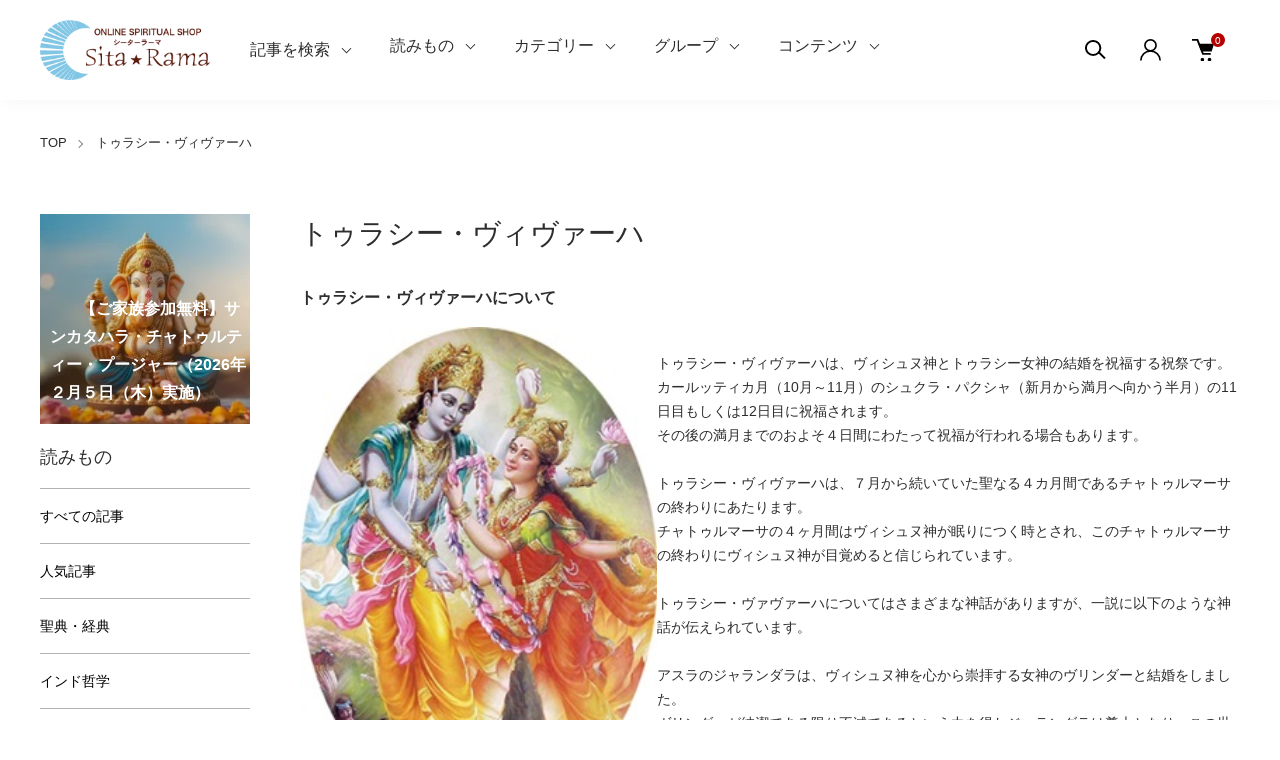

--- FILE ---
content_type: text/html; charset=EUC-JP
request_url: https://sitarama.jp/?mode=f48
body_size: 26219
content:
<!DOCTYPE html PUBLIC "-//W3C//DTD XHTML 1.0 Transitional//EN" "http://www.w3.org/TR/xhtml1/DTD/xhtml1-transitional.dtd">
<html xmlns:og="http://ogp.me/ns#" xmlns:fb="http://www.facebook.com/2008/fbml" xmlns:mixi="http://mixi-platform.com/ns#" xmlns="http://www.w3.org/1999/xhtml" xml:lang="ja" lang="ja" dir="ltr">
<head>
<meta http-equiv="content-type" content="text/html; charset=euc-jp" />
<meta http-equiv="X-UA-Compatible" content="IE=edge,chrome=1" />
<meta name="viewport" content="width=device-width,initial-scale=1">
<title>トゥラシー・ヴィヴァーハについて - スピリチュアルインド雑貨SitaRama（シーターラーマ）</title>
<meta name="Keywords" content="インド,祝祭,トゥラシー・ヴィヴァーハ" />
<meta name="Description" content="インドの祝祭、トゥラシー・ヴィヴァーハについて" />
<meta name="Author" content="SitaRama Co., Ltd." />
<meta name="Copyright" content="SitaRama Co., Ltd." />
<meta http-equiv="content-style-type" content="text/css" />
<meta http-equiv="content-script-type" content="text/javascript" />
<link rel="stylesheet" href="https://sitarama.jp/css/framework/colormekit.css" type="text/css" />
<link rel="stylesheet" href="https://sitarama.jp/css/framework/colormekit-responsive.css" type="text/css" />
<link rel="stylesheet" href="https://img02.shop-pro.jp/PA01008/381/css/62/index.css?cmsp_timestamp=20260120060019" type="text/css" />

<link rel="alternate" type="application/rss+xml" title="rss" href="https://sitarama.jp/?mode=rss" />
<link rel="alternate" media="handheld" type="text/html" href="https://sitarama.jp/?mode=f48" />
<link rel="shortcut icon" href="https://img02.shop-pro.jp/PA01008/381/favicon.ico?cmsp_timestamp=20250826060033" />
<script type="text/javascript" src="//ajax.googleapis.com/ajax/libs/jquery/1.11.0/jquery.min.js" ></script>
<meta property="og:title" content="トゥラシー・ヴィヴァーハについて - スピリチュアルインド雑貨SitaRama（シーターラーマ）" />
<meta property="og:description" content="インドの祝祭、トゥラシー・ヴィヴァーハについて" />
<meta property="og:url" content="https://sitarama.jp?mode=f48" />
<meta property="og:site_name" content="スピリチュアルインド雑貨SitaRama（シーターラーマ）" />
<!-- Google Tag Manager -->
<script>(function(w,d,s,l,i){w[l]=w[l]||[];w[l].push({'gtm.start':
new Date().getTime(),event:'gtm.js'});var f=d.getElementsByTagName(s)[0],
j=d.createElement(s),dl=l!='dataLayer'?'&l='+l:'';j.async=true;j.src=
'https://www.googletagmanager.com/gtm.js?id='+i+dl;f.parentNode.insertBefore(j,f);
})(window,document,'script','dataLayer','GTM-WWZX5L');</script>
<!-- End Google Tag Manager -->
<!-- Google Tag Manager (noscript) -->
<noscript><iframe src="https://www.googletagmanager.com/ns.html?id=GTM-WWZX5L"
height="0" width="0" style="display:none;visibility:hidden"></iframe></noscript>
<!-- End Google Tag Manager (noscript) -->

<meta name="google-site-verification" content="Km_diMLNwlrsW1cwehPkHaBdcmlGkqYSCH4M5YqXcyc" />
<!-- Global site tag (gtag.js) - AdWords: 1016944875 -->
<script async src="https://www.googletagmanager.com/gtag/js?id=AW-1016944875"></script>
<script>
  window.dataLayer = window.dataLayer || [];
  function gtag(){dataLayer.push(arguments);}
  gtag('js', new Date());
  gtag('config', 'AW-1016944875');
</script>

<meta name="google-site-verification" content="kgCcJ2VmOC4-QUNT8iKevGhGdL8l1sOKedTQmnuNmJg" />
<script>
  var Colorme = {"page":"free48","shop":{"account_id":"PA01008381","title":"\u30b9\u30d4\u30ea\u30c1\u30e5\u30a2\u30eb\u30a4\u30f3\u30c9\u96d1\u8ca8SitaRama\uff08\u30b7\u30fc\u30bf\u30fc\u30e9\u30fc\u30de\uff09"},"basket":{"total_price":0,"items":[]},"customer":{"id":null}};

  (function() {
    function insertScriptTags() {
      var scriptTagDetails = [{"src":"https:\/\/colorme-cdn.cart-rcv.jp\/PA01008381\/all-2b40bbde025ae22c140c0faa277e3d04-756.js","integrity":null},{"src":"https:\/\/back-in-stock-assets.colorme.app\/widget.js","integrity":null}];
      var entry = document.getElementsByTagName('script')[0];

      scriptTagDetails.forEach(function(tagDetail) {
        var script = document.createElement('script');

        script.type = 'text/javascript';
        script.src = tagDetail.src;
        script.async = true;

        if( tagDetail.integrity ) {
          script.integrity = tagDetail.integrity;
          script.setAttribute('crossorigin', 'anonymous');
        }

        entry.parentNode.insertBefore(script, entry);
      })
    }

    window.addEventListener('load', insertScriptTags, false);
  })();
</script><script>
  var Colorme = {"page":"free48","shop":{"account_id":"PA01008381","title":"\u30b9\u30d4\u30ea\u30c1\u30e5\u30a2\u30eb\u30a4\u30f3\u30c9\u96d1\u8ca8SitaRama\uff08\u30b7\u30fc\u30bf\u30fc\u30e9\u30fc\u30de\uff09"},"basket":{"total_price":0,"items":[]},"customer":{"id":null}};

  (function() {
    function insertFastScriptTags() {
      var scriptTagDetails = [{"src":"https:\/\/custom-options-assets.colorme.app\/custom-options-es5.js","integrity":null}];
      var entry = document.getElementsByTagName('script')[0];

      scriptTagDetails.forEach(function(tagDetail) {
        var script = document.createElement('script');

        script.type = 'text/javascript';
        script.src = tagDetail.src;
        script.async = true;

        if( tagDetail.integrity ) {
          script.integrity = tagDetail.integrity;
          script.setAttribute('crossorigin', 'anonymous');
        }

        entry.parentNode.insertBefore(script, entry);
      })
    }

    window.addEventListener('DOMContentLoaded', insertFastScriptTags, false);
  })();
</script>

<script async src="https://www.googletagmanager.com/gtag/js?id=G-W094T8EN2N"></script>
<script>
  window.dataLayer = window.dataLayer || [];
  function gtag(){dataLayer.push(arguments);}
  gtag('js', new Date());
  
      gtag('config', 'G-W094T8EN2N', (function() {
      var config = {};
      if (Colorme && Colorme.customer && Colorme.customer.id != null) {
        config.user_id = Colorme.customer.id;
      }
      return config;
    })());
  
  </script><script async src="https://zen.one/analytics.js"></script>
</head>
<body>
<meta name="colorme-acc-payload" content="?st=1&pt=11048&ut=0&at=PA01008381&v=20260124054912&re=&cn=4ae9f161a1c698713298d5bcf6576752" width="1" height="1" alt="" /><script>!function(){"use strict";Array.prototype.slice.call(document.getElementsByTagName("script")).filter((function(t){return t.src&&t.src.match(new RegExp("dist/acc-track.js$"))})).forEach((function(t){return document.body.removeChild(t)})),function t(c){var r=arguments.length>1&&void 0!==arguments[1]?arguments[1]:0;if(!(r>=c.length)){var e=document.createElement("script");e.onerror=function(){return t(c,r+1)},e.src="https://"+c[r]+"/dist/acc-track.js?rev=3",document.body.appendChild(e)}}(["acclog001.shop-pro.jp","acclog002.shop-pro.jp"])}();</script><script>
    const apiUrl = 'https://nakshatra-panchanga-prediction-ca3a5d36c9df.herokuapp.com';
    const apiStreamUrl = 'https://get-jyotish-advise-89aa13840a57.herokuapp.com';
    </script>
  <script src="https://cdn.jsdelivr.net/gh/saiganesha/js/banner-modal.js?v=1.0.11"></script>
  
    <link href="https://img.shop-pro.jp/tmpl_js/88/slick.css" rel="stylesheet" type="text/css">
    <link href="https://img.shop-pro.jp/tmpl_js/88/slick-theme.css" rel="stylesheet" type="text/css">
    <link href="https://img.shop-pro.jp/tmpl_js/88/magnific-popup.css" rel="stylesheet" type="text/css">
    
    <div class="l-header is-free48" id="js-header-scroll">
      <div class="l-header-main">
        <div class="l-header-main__in">
          <div class="l-header-logo">
            <h1 class="l-header-logo__img">
              <a class="l-header-logo__txt" href="https://sitarama.jp/">
                <img src="https://img02.shop-pro.jp/PA01008/381/PA01008381.gif?cmsp_timestamp=20250826060033" alt="スピリチュアルインド雑貨SitaRama（シーターラーマ）" />
              </a>
            </h1>
          </div>
          <div class="l-sp-header-cart-btn">
                        <form name="cart_view_with_async" method="POST" action="https://sitarama.jp/cart/proxy/basket?shop_id=PA01008381&shop_domain=sitarama.jp">
              <input type="hidden" name="reference_token" value="2b70ea79134040289b323471952edc38"><input type="hidden" name="shop_id" value="PA01008381"><input type="hidden" name="shop_domain" value="sitarama.jp">
            </form>
            <button class="l-sp-header-cart-btn__link cart_view_with_async">
              <img src="https://img.shop-pro.jp/tmpl_img/87/icon-cart.svg" alt="カートを見る" />
              <span class="l-sp-header-cart-btn__count">
                <span class="cart_count">0</span>
              </span>
            </button>
                    </div>
                    
          <button class="l-sp-header-search-btn__link" aria-label="メニュー" onclick="location.href='https://sitarama.jp/?mode=f147'">
            <img src="https://img.shop-pro.jp/tmpl_img/87/icon-search.svg" alt="メニュー" />
          </button>
                
    <button class="l-menu-btn js-navi-open" aria-label="メニュー">
      <span></span>
      <span></span>
    </button>
        </div>
        
       <div class="l-main-navi">
          <div class="l-main-navi__overlay js-navi-close"></div>
          <!--<div class="l-sp-header-search">
            <a href="https://sitarama.jp/?mode=f147" class="l-sp-header-search__form">
                           <div class="l-sp-header-search__input">
                <input type="text" name="keyword" placeholder="商品検索" />
              </div>
              <button class="l-sp-header-search__submit">
                <img src="https://img.shop-pro.jp/tmpl_img/87/icon-search.svg" alt="送信" />
              </button>
            </a>
          </div>-->
          <ul class="l-main-navi-list">
            
            <li class="l-main-navi-list__item">
              <a href="https://sitarama.jp/?mode=f398" class="l-main-navi-list__link">
                記事を検索
              </a>
            </li>
            
            <li class="l-main-navi-list__item" id="wp-blog-category-nav">
              <button class="l-main-navi-list__link js-toggle-btn">
                読みもの
              </button>
              <div class="l-dropdown-menu js-toggle-contents">
                <div class="u-container">
                  <ul class="l-dropdown-menu-list" id="wp-blog-category-list">
                    <li class="l-dropdown-menu-list__item">
                      <span style="padding: 8px 16px; color: #999;">読み込み中...</span>
                    </li>
                  </ul>
                </div>
              </div>
            </li>
                        <li class="l-main-navi-list__item">
              <button class="l-main-navi-list__link js-toggle-btn">
                カテゴリー
              </button>
              <div class="l-dropdown-menu js-toggle-contents">
                <div class="u-container">
                  <ul class="l-dropdown-menu-list">
                                        <li class="l-dropdown-menu-list__item">
                      <a class="l-dropdown-menu-list__link" href="https://sitarama.jp/?mode=cate&cbid=49399&csid=0">アクセサリー</a>
                    </li>
                                        <li class="l-dropdown-menu-list__item">
                      <a class="l-dropdown-menu-list__link" href="https://sitarama.jp/?mode=cate&cbid=49401&csid=0">ルドラークシャ</a>
                    </li>
                                        <li class="l-dropdown-menu-list__item">
                      <a class="l-dropdown-menu-list__link" href="https://sitarama.jp/?mode=cate&cbid=53918&csid=0">ヤントラ</a>
                    </li>
                                        <li class="l-dropdown-menu-list__item">
                      <a class="l-dropdown-menu-list__link" href="https://sitarama.jp/?mode=cate&cbid=58468&csid=0">数珠</a>
                    </li>
                                        <li class="l-dropdown-menu-list__item">
                      <a class="l-dropdown-menu-list__link" href="https://sitarama.jp/?mode=cate&cbid=49402&csid=0">置物</a>
                    </li>
                                        <li class="l-dropdown-menu-list__item">
                      <a class="l-dropdown-menu-list__link" href="https://sitarama.jp/?mode=cate&cbid=1704466&csid=0">シャーラグラーマ</a>
                    </li>
                                        <li class="l-dropdown-menu-list__item">
                      <a class="l-dropdown-menu-list__link" href="https://sitarama.jp/?mode=cate&cbid=59931&csid=0">お香</a>
                    </li>
                                        <li class="l-dropdown-menu-list__item">
                      <a class="l-dropdown-menu-list__link" href="https://sitarama.jp/?mode=cate&cbid=2234305&csid=0">プージャー用品</a>
                    </li>
                                        <li class="l-dropdown-menu-list__item">
                      <a class="l-dropdown-menu-list__link" href="https://sitarama.jp/?mode=cate&cbid=2018040&csid=0">プージャー・サービス</a>
                    </li>
                                        <li class="l-dropdown-menu-list__item">
                      <a class="l-dropdown-menu-list__link" href="https://sitarama.jp/?mode=cate&cbid=95584&csid=0">ファブリック</a>
                    </li>
                                        <li class="l-dropdown-menu-list__item">
                      <a class="l-dropdown-menu-list__link" href="https://sitarama.jp/?mode=cate&cbid=59092&csid=0">ヨーガ</a>
                    </li>
                                        <li class="l-dropdown-menu-list__item">
                      <a class="l-dropdown-menu-list__link" href="https://sitarama.jp/?mode=cate&cbid=2625749&csid=0">書籍</a>
                    </li>
                                        <li class="l-dropdown-menu-list__item">
                      <a class="l-dropdown-menu-list__link" href="https://sitarama.jp/?mode=cate&cbid=2625780&csid=0">ポスター</a>
                    </li>
                                        <li class="l-dropdown-menu-list__item">
                      <a class="l-dropdown-menu-list__link" href="https://sitarama.jp/?mode=cate&cbid=2208917&csid=0">シーズインディア支援事業</a>
                    </li>
                                        <li class="l-dropdown-menu-list__item">
                      <a class="l-dropdown-menu-list__link" href="https://sitarama.jp/?mode=cate&cbid=58553&csid=0">その他</a>
                    </li>
                                      </ul>
                </div>
              </div>
            </li>
                                    <li class="l-main-navi-list__item">
              <button class="l-main-navi-list__link js-toggle-btn">
                グループ
              </button>
              <div class="l-dropdown-menu js-toggle-contents">
                <div class="u-container">
                  <ul class="l-dropdown-menu-list">
                                       <li class="l-dropdown-menu-list__item">
                       <a class="l-dropdown-menu-list__link" href="https://sitarama.jp/?mode=f332">新着商品</a>
                       </li>
                                                                                <li class="l-dropdown-menu-list__item">
                      <a class="l-dropdown-menu-list__link" href="https://sitarama.jp/?mode=grp&gid=647340">インド占星術</a>
                    </li>
                                        <li class="l-dropdown-menu-list__item">
                      <a class="l-dropdown-menu-list__link" href="https://sitarama.jp/?mode=grp&gid=647242">繁栄・開運</a>
                    </li>
                                        <li class="l-dropdown-menu-list__item">
                      <a class="l-dropdown-menu-list__link" href="https://sitarama.jp/?mode=grp&gid=647300">厄除開運</a>
                    </li>
                                        <li class="l-dropdown-menu-list__item">
                      <a class="l-dropdown-menu-list__link" href="https://sitarama.jp/?mode=grp&gid=647301">恋愛・結婚</a>
                    </li>
                                        <li class="l-dropdown-menu-list__item">
                      <a class="l-dropdown-menu-list__link" href="https://sitarama.jp/?mode=grp&gid=647303">学問・芸術</a>
                    </li>
                                        <li class="l-dropdown-menu-list__item">
                      <a class="l-dropdown-menu-list__link" href="https://sitarama.jp/?mode=grp&gid=647305">霊性</a>
                    </li>
                                        <li class="l-dropdown-menu-list__item">
                      <a class="l-dropdown-menu-list__link" href="https://sitarama.jp/?mode=grp&gid=647">ガネーシャ</a>
                    </li>
                                        <li class="l-dropdown-menu-list__item">
                      <a class="l-dropdown-menu-list__link" href="https://sitarama.jp/?mode=grp&gid=659">ドゥルガー</a>
                    </li>
                                        <li class="l-dropdown-menu-list__item">
                      <a class="l-dropdown-menu-list__link" href="https://sitarama.jp/?mode=grp&gid=657">ラクシュミー</a>
                    </li>
                                        <li class="l-dropdown-menu-list__item">
                      <a class="l-dropdown-menu-list__link" href="https://sitarama.jp/?mode=grp&gid=655">サラスヴァティー</a>
                    </li>
                                        <li class="l-dropdown-menu-list__item">
                      <a class="l-dropdown-menu-list__link" href="https://sitarama.jp/?mode=grp&gid=1636">ガーヤトリー</a>
                    </li>
                                        <li class="l-dropdown-menu-list__item">
                      <a class="l-dropdown-menu-list__link" href="https://sitarama.jp/?mode=grp&gid=1638">カーリー</a>
                    </li>
                                        <li class="l-dropdown-menu-list__item">
                      <a class="l-dropdown-menu-list__link" href="https://sitarama.jp/?mode=grp&gid=1639">ハヌマーン</a>
                    </li>
                                        <li class="l-dropdown-menu-list__item">
                      <a class="l-dropdown-menu-list__link" href="https://sitarama.jp/?mode=grp&gid=2711">ラーマ</a>
                    </li>
                                        <li class="l-dropdown-menu-list__item">
                      <a class="l-dropdown-menu-list__link" href="https://sitarama.jp/?mode=grp&gid=658">クリシュナ</a>
                    </li>
                                        <li class="l-dropdown-menu-list__item">
                      <a class="l-dropdown-menu-list__link" href="https://sitarama.jp/?mode=grp&gid=2713">ヴィシュヌ</a>
                    </li>
                                        <li class="l-dropdown-menu-list__item">
                      <a class="l-dropdown-menu-list__link" href="https://sitarama.jp/?mode=grp&gid=662">シヴァ</a>
                    </li>
                                        <li class="l-dropdown-menu-list__item">
                      <a class="l-dropdown-menu-list__link" href="https://sitarama.jp/?mode=grp&gid=162492">サイババ</a>
                    </li>
                                        <li class="l-dropdown-menu-list__item">
                      <a class="l-dropdown-menu-list__link" href="https://sitarama.jp/?mode=grp&gid=243147">バガヴァッド・ギーター</a>
                    </li>
                                        <li class="l-dropdown-menu-list__item">
                      <a class="l-dropdown-menu-list__link" href="https://sitarama.jp/?mode=grp&gid=649708">ルドラークシャ（面数）</a>
                    </li>
                                        <li class="l-dropdown-menu-list__item">
                      <a class="l-dropdown-menu-list__link" href="https://sitarama.jp/?mode=grp&gid=674036">ヤントラ（目的）</a>
                    </li>
                                        <li class="l-dropdown-menu-list__item">
                      <a class="l-dropdown-menu-list__link" href="https://sitarama.jp/?mode=grp&gid=2064878">ヤントラ（即納品）</a>
                    </li>
                                        <li class="l-dropdown-menu-list__item">
                      <a class="l-dropdown-menu-list__link" href="https://sitarama.jp/?mode=grp&gid=1883112">パラド</a>
                    </li>
                                      </ul>
                </div>
              </div>
            </li>
                                    <li class="l-main-navi-list__item">
              <button class="l-main-navi-list__link js-toggle-btn">
                コンテンツ
              </button>
              <div class="l-dropdown-menu js-toggle-contents">
                <div class="u-container">
                  <ul class="l-dropdown-menu-list">
                                        <li class="l-dropdown-menu-list__item">
                      <a class="l-dropdown-menu-list__link" href="https://sitarama.jp/?mode=f1">はじめに</a>
                    </li>
                                        <li class="l-dropdown-menu-list__item">
                      <a class="l-dropdown-menu-list__link" href="https://sitarama.jp/?mode=f2">ジャパによる修養方法</a>
                    </li>
                                        <li class="l-dropdown-menu-list__item">
                      <a class="l-dropdown-menu-list__link" href="https://sitarama.jp/?mode=f3">ガーヤトリー・マントラについて</a>
                    </li>
                                        <li class="l-dropdown-menu-list__item">
                      <a class="l-dropdown-menu-list__link" href="https://sitarama.jp/?mode=f4">ヤントラについて</a>
                    </li>
                                        <li class="l-dropdown-menu-list__item">
                      <a class="l-dropdown-menu-list__link" href="https://sitarama.jp/?mode=f5">ルドラークシャについて</a>
                    </li>
                                        <li class="l-dropdown-menu-list__item">
                      <a class="l-dropdown-menu-list__link" href="https://sitarama.jp/?mode=f6">マントラについて</a>
                    </li>
                                        <li class="l-dropdown-menu-list__item">
                      <a class="l-dropdown-menu-list__link" href="https://sitarama.jp/?mode=f7">ネパール産ルドラークシャ vs ジャワ産ルドラークシャ</a>
                    </li>
                                        <li class="l-dropdown-menu-list__item">
                      <a class="l-dropdown-menu-list__link" href="https://sitarama.jp/?mode=f8">ルドラークシャ・レポート</a>
                    </li>
                                        <li class="l-dropdown-menu-list__item">
                      <a class="l-dropdown-menu-list__link" href="https://sitarama.jp/?mode=f9">惑星について</a>
                    </li>
                                        <li class="l-dropdown-menu-list__item">
                      <a class="l-dropdown-menu-list__link" href="https://sitarama.jp/?mode=f14">ショップクーポンのご利用方法</a>
                    </li>
                                        <li class="l-dropdown-menu-list__item">
                      <a class="l-dropdown-menu-list__link" href="https://sitarama.jp/?mode=f15">インド暦カレンダー</a>
                    </li>
                                        <li class="l-dropdown-menu-list__item">
                      <a class="l-dropdown-menu-list__link" href="https://sitarama.jp/?mode=f16">卸販売について</a>
                    </li>
                                        <li class="l-dropdown-menu-list__item">
                      <a class="l-dropdown-menu-list__link" href="https://sitarama.jp/?mode=f20">アフィリエイトについて</a>
                    </li>
                                        <li class="l-dropdown-menu-list__item">
                      <a class="l-dropdown-menu-list__link" href="https://sitarama.jp/?mode=f25">サイトマップ</a>
                    </li>
                                        <li class="l-dropdown-menu-list__item">
                      <a class="l-dropdown-menu-list__link" href="https://sitarama.jp/?mode=f65">ガーヤトリー・マントラの恵み</a>
                    </li>
                                        <li class="l-dropdown-menu-list__item">
                      <a class="l-dropdown-menu-list__link" href="https://sitarama.jp/?mode=f129">シャーラグラーマについて</a>
                    </li>
                                        <li class="l-dropdown-menu-list__item">
                      <a class="l-dropdown-menu-list__link" href="https://sitarama.jp/?mode=f171">聖なる品々の手放し方</a>
                    </li>
                                        <li class="l-dropdown-menu-list__item">
                      <a class="l-dropdown-menu-list__link" href="https://sitarama.jp/?mode=f172">ヤントラや神像を祀る方角について</a>
                    </li>
                                        <li class="l-dropdown-menu-list__item">
                      <a class="l-dropdown-menu-list__link" href="https://sitarama.jp/?mode=f173">恩恵があらわれる期間について</a>
                    </li>
                                        <li class="l-dropdown-menu-list__item">
                      <a class="l-dropdown-menu-list__link" href="https://sitarama.jp/?mode=f174">断食を行う理由</a>
                    </li>
                                        <li class="l-dropdown-menu-list__item">
                      <a class="l-dropdown-menu-list__link" href="https://sitarama.jp/?mode=f175">礼拝の方法について</a>
                    </li>
                                        <li class="l-dropdown-menu-list__item">
                      <a class="l-dropdown-menu-list__link" href="https://sitarama.jp/?mode=f252">【無料】今日の運勢</a>
                    </li>
                                        <li class="l-dropdown-menu-list__item">
                      <a class="l-dropdown-menu-list__link" href="https://sitarama.jp/?mode=f253">【無料】サンスクリット・アドバイザー</a>
                    </li>
                                        <li class="l-dropdown-menu-list__item">
                      <a class="l-dropdown-menu-list__link" href="https://sitarama.jp/?mode=f256">SitaRama会員ランクご案内</a>
                    </li>
                                        <li class="l-dropdown-menu-list__item">
                      <a class="l-dropdown-menu-list__link" href="https://sitarama.jp/?mode=f296">【無料】デーヴァナーガリー文字クイズ</a>
                    </li>
                                        <li class="l-dropdown-menu-list__item">
                      <a class="l-dropdown-menu-list__link" href="https://sitarama.jp/?mode=f304">【無料】商品比較アドバイザー</a>
                    </li>
                                        <li class="l-dropdown-menu-list__item">
                      <a class="l-dropdown-menu-list__link" href="https://sitarama.jp/?mode=f309">【無料】ジョーティッシュ・アドバイザー・チャットボット</a>
                    </li>
                                        <li class="l-dropdown-menu-list__item">
                      <a class="l-dropdown-menu-list__link" href="https://sitarama.jp/?mode=f329">【無料】ジョーティッシュ相性診断アドバイザー</a>
                    </li>
                                        <li class="l-dropdown-menu-list__item">
                      <a class="l-dropdown-menu-list__link" href="https://sitarama.jp/?mode=f344">【無料】デーヴァナーガリー文字変換ツール</a>
                    </li>
                                      </ul>
                </div>
              </div>
            </li>
                      </ul>
          
          <div class="l-header-help">
            <div class="l-header-search">
              <button class="l-header-search__btn l-header-help__btn js-search-btn" type="button" onclick="location.href='https://sitarama.jp/?mode=f147'">
                <img src="https://img.shop-pro.jp/tmpl_img/87/icon-search.svg" alt="検索" />
              </button>
            </div>
            <div class="l-header-account">
              <button class="l-header-account__btn l-header-help__btn js-toggle-btn">
                <img src="https://img.shop-pro.jp/tmpl_img/87/icon-user.svg" alt="アカウント" />
              </button>
              <div class="l-dropdown-menu js-toggle-contents">
                <div class="u-container">
                  <ul class="l-header-account-list">
                    <li class="l-header-account-list__item">
                      <a class="l-header-account-list__link" href="https://sitarama.jp/?mode=myaccount">マイアカウント</a>
                    </li>
                                                                                <li class="l-header-account-list__item">
                      <a class="l-header-account-list__link" href="https://sitarama.jp/customer/signup/new">新規会員登録</a>
                    </li>
                                        <li class="l-header-account-list__item">
                      <a class="l-header-account-list__link" href="https://sitarama.jp/?mode=login&shop_back_url=https%3A%2F%2Fsitarama.jp%2F">ログイン</a>
                    </li>
                                                          </ul>
                </div>
              </div>
            </div>
            <div class="l-header-cart">
                            <form name="cart_view_with_async" method="POST" action="https://sitarama.jp/cart/proxy/basket?shop_id=PA01008381&shop_domain=sitarama.jp">
                <input type="hidden" name="reference_token" value="2b70ea79134040289b323471952edc38"><input type="hidden" name="shop_id" value="PA01008381"><input type="hidden" name="shop_domain" value="sitarama.jp">
              </form>
              <button class="l-header-cart-btn cart_view_with_async">
                <img src="https://img.shop-pro.jp/tmpl_img/87/icon-cart.svg" alt="カートを見る" />
                <span class="l-header-cart-btn__count">
                  <span class="cart_count">0</span>
                </span>
              </button>
                        </div>
          </div>
          
          
          <div class="l-sp-header-help">
            <div class="l-sp-header-help-box">
              <h3 class="l-sp-header-help__ttl">
                アカウント
              </h3>
              <ul class="l-sp-header-help-list">
                <li class="l-sp-header-help-list__item">
                  <a class="l-sp-header-help-list__link" href="https://sitarama.jp/?mode=myaccount">マイアカウント</a>
                </li>
                                                                <li class="l-sp-header-help-list__item">
                  <a class="l-sp-header-help-list__link" href="https://sitarama.jp/customer/signup/new">新規会員登録</a>
                </li>
                                <li class="l-sp-header-help-list__item">
                  <a class="l-sp-header-help-list__link" href="https://sitarama.jp/?mode=login&shop_back_url=https%3A%2F%2Fsitarama.jp%2F">ログイン</a>
                </li>
                                                <li class="l-sp-header-help-list__item">
                  <a class="l-sp-header-help-list__link" href="https://sitarama.jp/cart/proxy/basket?shop_id=PA01008381&shop_domain=sitarama.jp"></a>
                </li>
              </ul>
            </div>
            <div class="l-sp-header-help-box">
              <h3 class="l-sp-header-help__ttl">
                ショッピングガイド
              </h3>
              <ul class="l-sp-header-help-list">
                <li class="l-sp-header-help-list__item">
                  <a class="l-sp-header-help-list__link" href="https://sitarama.jp/?mode=sk">配送・送料について</a>
                </li>
                <li class="l-sp-header-help-list__item">
                  <a class="l-sp-header-help-list__link" href="https://sitarama.jp/?mode=sk#return">返品について</a>
                </li>
                <li class="l-sp-header-help-list__item">
                  <a class="l-sp-header-help-list__link" href="https://sitarama.jp/?mode=sk#payment">お支払い方法について</a>
                </li>
                <li class="l-sp-header-help-list__item">
                  <a class="l-sp-header-help-list__link" href="https://sitarama.jp/?mode=sk#info">特定商取引法に基づく表記</a>
                </li>
                <li class="l-sp-header-help-list__item">
                  <a class="l-sp-header-help-list__link" href="https://sitarama.jp/?mode=privacy">プライバシーポリシー</a>
                </li>
                <li class="l-sp-header-help-list__item">
                  <a class="l-sp-header-help-list__link" href="https://dp00003612.shop-pro.jp/customer/inquiries/new">お問い合わせ</a>
                </li>
              </ul>
            </div>
            
            <ul class="l-sp-header-sns-list">
                            <li class="l-sp-header-sns-list__item">
                <a href="https://instagram.com/sitarama.jp" target="_blank">
                  <i class="icon-lg-b icon-instagram" aria-label="instagram"></i>
                </a>
              </li>
                                          <li class="l-sp-header-sns-list__item">
                <a href="https://facebook.com/sitarama.jp" target="_blank">
                  <i class="icon-lg-b icon-facebook" aria-label="Facebook"></i>
                </a>
              </li>
                                          <li class="l-sp-header-sns-list__item">
                <a href="https://twitter.com/sitarama_jp" target="_blank">
                  <i class="icon-lg-b icon-twitter" aria-label="Twitter"></i>
                </a>
              </li>
                                          <li class="l-sp-header-sns-list__item">
                <a href="https://youtube.com/@sitarama8392" target="_blank">
                  <i class="icon-lg-b icon-video" aria-label="Youtube"></i>
                </a>
              </li>
                          </ul>
            
          </div>
          
        </div>
        
        <div class="l-sp-main-navi__overlay"></div>
        
      </div>
    </div>
    
    
    
    
    
        <div class="l-main is-free48">
      <div class="c-breadcrumbs u-container">
        <ul class="c-breadcrumbs-list">
          <li class="c-breadcrumbs-list__item">
            <a class="c-breadcrumbs-list__link" href="https://sitarama.jp/">TOP</a>
          </li>
                                                                                                                        <li class="c-breadcrumbs-list__item">
            トゥラシー・ヴィヴァーハ
          </li>
                  </ul>
      </div>
      
      <div class="l-contents-wrap u-container">
        <div class="l-contents-main">
                    <h2 class="c-ttl-second">
            トゥラシー・ヴィヴァーハ
          </h2>
                    <h3 class="heading fp_heading">トゥラシー・ヴィヴァーハについて</h3>
<img src="https://sitarama.info/images/others/vishnu-laxmi3.jpg" align="left" width="38%">
<br>
トゥラシー・ヴィヴァーハは、ヴィシュヌ神とトゥラシー女神の結婚を祝福する祝祭です。<br>
カールッティカ月（10月～11月）のシュクラ・パクシャ（新月から満月へ向かう半月）の11日目もしくは12日目に祝福されます。<br>
その後の満月までのおよそ４日間にわたって祝福が行われる場合もあります。<br>
<br>
トゥラシー・ヴィヴァーハは、７月から続いていた聖なる４カ月間であるチャトゥルマーサの終わりにあたります。<br>
チャトゥルマーサの４ヶ月間はヴィシュヌ神が眠りにつく時とされ、このチャトゥルマーサの終わりにヴィシュヌ神が目覚めると信じられています。<br>
<br>
トゥラシー・ヴァヴァーハについてはさまざまな神話がありますが、一説に以下のような神話が伝えられています。<br>
<br>
アスラのジャランダラは、ヴィシュヌ神を心から崇拝する女神のヴリンダーと結婚をしました。<br>
ヴリンダーが純潔である限り不滅であるという力を得たジャランダラは尊大となり、この世を恐怖に陥れます。<br>
ヴィシュヌ神はこの世を救うため、ジャランダラになりすまし、ヴリンダーを誘惑します。<br>
ヴリンダーが純潔を失ったため、ジャランダラは戦いによって命を落とし、ヴリンダーはひどく悲しみました。<br>
ヴリンダーはヴィシュヌ神を咎め、ヴィシュヌ神の姿をシャーラグラーマ（神聖な黒石）に変え、自ら命を断ちます。<br>
しかし、ヴィシュヌ神はヴリンダーの魂を純潔の象徴である聖木トゥラシーとし、各家庭で崇拝される姿を彼女に与えます。<br>
そして、ヴィシュヌ神はヴリンダーと結婚をする約束をしました。<br>
<br>
トゥラシー・ヴィヴァーハは、ヴィシュヌ神とトゥラシーのこの神聖な関係を称えるものであり、ヴィシュヌ神そのものであるとされるシャーラグラーマと、トゥラシーへの礼拝が広く執り行われます。<br>
トゥラシーはラクシュミー女神の化身としても崇拝され、時にヴィシュヌ神、もしくはクリシュナ神の妻としても描かれる存在です。<br>
<br>
聖木としてのトゥラシーはすっきりとして非常に芳しい香りを放ち、浄化の作用があるとして、インドの家庭の庭先には必ず植えられています。<br>
純潔を象徴するトゥラシーは、さまざまな儀式においてもその葉を捧げることが欠かせません。<br>
ヴィシュヌ派の人々にとって、トゥラシーの数珠もまた非常に重要な意味を持つものです。<br>
<br>
ヴィシュヌ神が眠りにつくチャトゥルマーサの４ヶ月間においては、結婚の儀式は勧められず、インドではこの間、結婚式が執り行われることはあまりありません。<br>
しかし、このトゥラシー・ヴィヴァーハを境に結婚シーズンが始まり、各地で盛大な結婚の祝祭が続く時となります。<br>        </div>
        
            <div class="l-contents-side">
      <div class="l-side-slider u-opa js-side-slider">
                <div class="l-side-slider__item">
          <a class="l-side-slider__link" href="?pid=97747397">
            <div class="image-container">
              <img class="product-image" src="https://img02.shop-pro.jp/PA01008/381/product/97747397_th.jpg?cmsp_timestamp=20180503174339" alt="<img class='new_mark_img1' src='https://img.shop-pro.jp/img/new/icons1.gif' style='border:none;display:inline;margin:0px;padding:0px;width:auto;' />【ご家族参加無料】タイプーサム・プージャー（2026年２月１日（日）実施）" />
            </div>
            <div class="overlay"></div>
            <div class="title_area">
              <h3 class="title"><img class='new_mark_img1' src='https://img.shop-pro.jp/img/new/icons1.gif' style='border:none;display:inline;margin:0px;padding:0px;width:auto;' />【ご家族参加無料】タイプーサム・プージャー（2026年２月１日（日）実施）</h3>
            </div>
          </a>
        </div>
                <div class="l-side-slider__item">
          <a class="l-side-slider__link" href="?pid=115613654">
            <div class="image-container">
              <img class="product-image" src="https://img02.shop-pro.jp/PA01008/381/product/115613654_th.jpg?cmsp_timestamp=20240103134117" alt="<img class='new_mark_img1' src='https://img.shop-pro.jp/img/new/icons25.gif' style='border:none;display:inline;margin:0px;padding:0px;width:auto;' />【ご家族参加無料】サンカタハラ・チャトゥルティー・プージャー（2026年２月５日（木）実施） " />
            </div>
            <div class="overlay"></div>
            <div class="title_area">
              <h3 class="title"><img class='new_mark_img1' src='https://img.shop-pro.jp/img/new/icons25.gif' style='border:none;display:inline;margin:0px;padding:0px;width:auto;' />【ご家族参加無料】サンカタハラ・チャトゥルティー・プージャー（2026年２月５日（木）実施） </h3>
            </div>
          </a>
        </div>
                <div class="l-side-slider__item">
          <a class="l-side-slider__link" href="?pid=125261792">
            <div class="image-container">
              <img class="product-image" src="https://img02.shop-pro.jp/PA01008/381/product/125261792_th.jpg?cmsp_timestamp=20230208130218" alt="<img class='new_mark_img1' src='https://img.shop-pro.jp/img/new/icons1.gif' style='border:none;display:inline;margin:0px;padding:0px;width:auto;' />【ご家族参加無料】シャニ・プラドーシャム・プージャー（2026年２月14日（土）実施）" />
            </div>
            <div class="overlay"></div>
            <div class="title_area">
              <h3 class="title"><img class='new_mark_img1' src='https://img.shop-pro.jp/img/new/icons1.gif' style='border:none;display:inline;margin:0px;padding:0px;width:auto;' />【ご家族参加無料】シャニ・プラドーシャム・プージャー（2026年２月14日（土）実施）</h3>
            </div>
          </a>
        </div>
                <div class="l-side-slider__item">
          <a class="l-side-slider__link" href="?pid=99189860">
            <div class="image-container">
              <img class="product-image" src="https://img02.shop-pro.jp/PA01008/381/product/99189860_th.jpg?cmsp_timestamp=20240226062810" alt="<img class='new_mark_img1' src='https://img.shop-pro.jp/img/new/icons1.gif' style='border:none;display:inline;margin:0px;padding:0px;width:auto;' />【ご家族参加無料】マハーシヴァラートリ・プージャー（2026年２月15日（日）実施）" />
            </div>
            <div class="overlay"></div>
            <div class="title_area">
              <h3 class="title"><img class='new_mark_img1' src='https://img.shop-pro.jp/img/new/icons1.gif' style='border:none;display:inline;margin:0px;padding:0px;width:auto;' />【ご家族参加無料】マハーシヴァラートリ・プージャー（2026年２月15日（日）実施）</h3>
            </div>
          </a>
        </div>
                <div class="l-side-slider__item">
          <a class="l-side-slider__link" href="?pid=106349969">
            <div class="image-container">
              <img class="product-image" src="https://img02.shop-pro.jp/PA01008/381/product/106349969_th.jpg?cmsp_timestamp=20240902150334" alt="<img class='new_mark_img1' src='https://img.shop-pro.jp/img/new/icons25.gif' style='border:none;display:inline;margin:0px;padding:0px;width:auto;' />【ご家族参加無料】ラクシュミー・クベーラ・マンスリー・プージャー（2026年２月17日（火）実施） " />
            </div>
            <div class="overlay"></div>
            <div class="title_area">
              <h3 class="title"><img class='new_mark_img1' src='https://img.shop-pro.jp/img/new/icons25.gif' style='border:none;display:inline;margin:0px;padding:0px;width:auto;' />【ご家族参加無料】ラクシュミー・クベーラ・マンスリー・プージャー（2026年２月17日（火）実施） </h3>
            </div>
          </a>
        </div>
                <div class="l-side-slider__item">
          <a class="l-side-slider__link" href="?pid=127739325">
            <div class="image-container">
              <img class="product-image" src="https://img02.shop-pro.jp/PA01008/381/product/127739325_th.jpg?cmsp_timestamp=20210127114107" alt="【ご家族参加無料】マーシー・マーガム・プージャー（2026年３月３日（火）実施）" />
            </div>
            <div class="overlay"></div>
            <div class="title_area">
              <h3 class="title">【ご家族参加無料】マーシー・マーガム・プージャー（2026年３月３日（火）実施）</h3>
            </div>
          </a>
        </div>
                <div class="l-side-slider__item">
          <a class="l-side-slider__link" href="?pid=158153168">
            <div class="image-container">
              <img class="product-image" src="https://img02.shop-pro.jp/PA01008/381/product/158153168_th.jpg?cmsp_timestamp=20240301101413" alt="<img class='new_mark_img1' src='https://img.shop-pro.jp/img/new/icons1.gif' style='border:none;display:inline;margin:0px;padding:0px;width:auto;' />【ご家族参加無料】シータラー・アシュタミー・プージャー（2026年３月11日（水）実施）" />
            </div>
            <div class="overlay"></div>
            <div class="title_area">
              <h3 class="title"><img class='new_mark_img1' src='https://img.shop-pro.jp/img/new/icons1.gif' style='border:none;display:inline;margin:0px;padding:0px;width:auto;' />【ご家族参加無料】シータラー・アシュタミー・プージャー（2026年３月11日（水）実施）</h3>
            </div>
          </a>
        </div>
                <div class="l-side-slider__item">
          <a class="l-side-slider__link" href="?pid=128947004">
            <div class="image-container">
              <img class="product-image" src="https://img02.shop-pro.jp/PA01008/381/product/128947004_th.jpg?cmsp_timestamp=20240326163344" alt="<img class='new_mark_img1' src='https://img.shop-pro.jp/img/new/icons1.gif' style='border:none;display:inline;margin:0px;padding:0px;width:auto;' />【ご家族参加無料】チャイトラ・ナヴァラートリ・プージャー（2026年３月19日（木）～３月27日（金）実施）" />
            </div>
            <div class="overlay"></div>
            <div class="title_area">
              <h3 class="title"><img class='new_mark_img1' src='https://img.shop-pro.jp/img/new/icons1.gif' style='border:none;display:inline;margin:0px;padding:0px;width:auto;' />【ご家族参加無料】チャイトラ・ナヴァラートリ・プージャー（2026年３月19日（木）～３月27日（金）実施）</h3>
            </div>
          </a>
        </div>
                <div class="l-side-slider__item">
          <a class="l-side-slider__link" href="?pid=109048664">
            <div class="image-container">
              <img class="product-image" src="https://img02.shop-pro.jp/PA01008/381/product/109048664_th.jpg?cmsp_timestamp=20260121114640" alt="<img class='new_mark_img1' src='https://img.shop-pro.jp/img/new/icons25.gif' style='border:none;display:inline;margin:0px;padding:0px;width:auto;' />第208回グループ・ホーマ（ラリター・ジャヤンティー、2026年２月１日（日）実施） " />
            </div>
            <div class="overlay"></div>
            <div class="title_area">
              <h3 class="title"><img class='new_mark_img1' src='https://img.shop-pro.jp/img/new/icons25.gif' style='border:none;display:inline;margin:0px;padding:0px;width:auto;' />第208回グループ・ホーマ（ラリター・ジャヤンティー、2026年２月１日（日）実施） </h3>
            </div>
          </a>
        </div>
                <div class="l-side-slider__item">
          <a class="l-side-slider__link" href="?pid=126779457">
            <div class="image-container">
              <img class="product-image" src="https://img02.shop-pro.jp/PA01008/381/product/126779457_th.jpg?cmsp_timestamp=20260122150100" alt="<img class='new_mark_img1' src='https://img.shop-pro.jp/img/new/icons25.gif' style='border:none;display:inline;margin:0px;padding:0px;width:auto;' />第209回グループ・ホーマ（マハーシヴァラートリ、2026年２月15日（日）実施） " />
            </div>
            <div class="overlay"></div>
            <div class="title_area">
              <h3 class="title"><img class='new_mark_img1' src='https://img.shop-pro.jp/img/new/icons25.gif' style='border:none;display:inline;margin:0px;padding:0px;width:auto;' />第209回グループ・ホーマ（マハーシヴァラートリ、2026年２月15日（日）実施） </h3>
            </div>
          </a>
        </div>
                <div class="l-side-slider__item">
          <a class="l-side-slider__link" href="?pid=105880137">
            <div class="image-container">
              <img class="product-image" src="https://img02.shop-pro.jp/PA01008/381/product/105880137_th.jpg?cmsp_timestamp=20221124173622" alt="アンナダーナ・プロジェクト（食事の奉仕）" />
            </div>
            <div class="overlay"></div>
            <div class="title_area">
              <h3 class="title">アンナダーナ・プロジェクト（食事の奉仕）</h3>
            </div>
          </a>
        </div>
                <div class="l-side-slider__item">
          <a class="l-side-slider__link" href="?pid=149896981">
            <div class="image-container">
              <img class="product-image" src="https://img02.shop-pro.jp/PA01008/381/product/149896981_th.jpg?cmsp_timestamp=20221124173404" alt="ポストコロナ福祉活動支援募金" />
            </div>
            <div class="overlay"></div>
            <div class="title_area">
              <h3 class="title">ポストコロナ福祉活動支援募金</h3>
            </div>
          </a>
        </div>
              </div>

          
          <div class="l-side-navi" id="wp-blog-side-category-nav">
            <h3 class="l-side-navi__ttl">
              読みもの
            </h3>
            <ul class="l-side-navi-list" id="wp-blog-side-category-list">
              <li class="l-side-navi-list__item">
                <span style="padding: 8px 16px; color: #999;">読み込み中...</span>
              </li>
            </ul>
          </div>
          

          
                              <div class="l-side-navi">
            <h3 class="l-side-navi__ttl">
              商品カテゴリー
            </h3>
            <ul class="l-side-navi-list">
                            <li class="l-side-navi-list__item">
                                <button class="l-side-navi-list__link js-side-toggle__btn">
                  アクセサリー
                </button>
                                                                <ul class="l-side-navi-sub-list js-side-toggle__contents">
                  <li class="l-side-navi-sub-list__item">
                    <a href="https://sitarama.jp/?mode=cate&cbid=49399&csid=0" class="l-side-navi-sub-list__link">
                      全てのアクセサリー
                    </a>
                  </li>
                                    <li class="l-side-navi-sub-list__item">
                    <a href="https://sitarama.jp/?mode=cate&cbid=49399&csid=1" class="l-side-navi-sub-list__link">
                      ペンダントトップ
                    </a>
                  </li>
                                                                                                                                                                                                                                  <li class="l-side-navi-sub-list__item">
                    <a href="https://sitarama.jp/?mode=cate&cbid=49399&csid=2" class="l-side-navi-sub-list__link">
                      ヤントラ・ペンダントトップ
                    </a>
                  </li>
                                                                                                                                                                                                                                  <li class="l-side-navi-sub-list__item">
                    <a href="https://sitarama.jp/?mode=cate&cbid=49399&csid=9" class="l-side-navi-sub-list__link">
                      ヤントラ・ペンダント（天然石）
                    </a>
                  </li>
                                                                                                                                                                                                                                  <li class="l-side-navi-sub-list__item">
                    <a href="https://sitarama.jp/?mode=cate&cbid=49399&csid=11" class="l-side-navi-sub-list__link">
                      ヤントラ・ペンダント（銅製）
                    </a>
                  </li>
                                                                                                                                                                                                                                  <li class="l-side-navi-sub-list__item">
                    <a href="https://sitarama.jp/?mode=cate&cbid=49399&csid=14" class="l-side-navi-sub-list__link">
                      ネックレス・チェーン
                    </a>
                  </li>
                                                                                                                                                                                                                                  <li class="l-side-navi-sub-list__item">
                    <a href="https://sitarama.jp/?mode=cate&cbid=49399&csid=4" class="l-side-navi-sub-list__link">
                      バングル
                    </a>
                  </li>
                                                                                                                                                                                                                                  <li class="l-side-navi-sub-list__item">
                    <a href="https://sitarama.jp/?mode=cate&cbid=49399&csid=3" class="l-side-navi-sub-list__link">
                      ブレスレット
                    </a>
                  </li>
                                                                                                                                                                                                                                  <li class="l-side-navi-sub-list__item">
                    <a href="https://sitarama.jp/?mode=cate&cbid=49399&csid=6" class="l-side-navi-sub-list__link">
                      イヤリング
                    </a>
                  </li>
                                                                                                                                                                                                                                  <li class="l-side-navi-sub-list__item">
                    <a href="https://sitarama.jp/?mode=cate&cbid=49399&csid=7" class="l-side-navi-sub-list__link">
                      キーホルダー
                    </a>
                  </li>
                                                                                                                                                                                                                                  <li class="l-side-navi-sub-list__item">
                    <a href="https://sitarama.jp/?mode=cate&cbid=49399&csid=8" class="l-side-navi-sub-list__link">
                      リング
                    </a>
                  </li>
                                                                                                                                                                                                                                  <li class="l-side-navi-sub-list__item">
                    <a href="https://sitarama.jp/?mode=cate&cbid=49399&csid=10" class="l-side-navi-sub-list__link">
                      ヤントラ・リング（銅製）
                    </a>
                  </li>
                                                                                                        <li class="l-side-navi-sub-list__item">
          <a href="https://sitarama.jp/?mode=grp&gid=1883112" class="l-side-navi-sub-list__link">
            パラド
          </a>
        </li>
                                                                                                                                        <li class="l-side-navi-sub-list__item">
                    <a href="https://sitarama.jp/?mode=cate&cbid=49399&csid=12" class="l-side-navi-sub-list__link">
                      その他
                    </a>
                  </li>
                                                                                                                                                                                                </ul>
                                              </li>
                            <li class="l-side-navi-list__item">
                                <button class="l-side-navi-list__link js-side-toggle__btn">
                  ルドラークシャ
                </button>
                                                                <ul class="l-side-navi-sub-list js-side-toggle__contents">
                  <li class="l-side-navi-sub-list__item">
                    <a href="https://sitarama.jp/?mode=cate&cbid=49401&csid=0" class="l-side-navi-sub-list__link">
                      全てのルドラークシャ
                    </a>
                  </li>
                                    <li class="l-side-navi-sub-list__item">
                    <a href="https://sitarama.jp/?mode=cate&cbid=49401&csid=6" class="l-side-navi-sub-list__link">
                      数珠
                    </a>
                  </li>
                                                                                                                                                                                                                                  <li class="l-side-navi-sub-list__item">
                    <a href="https://sitarama.jp/?mode=cate&cbid=49401&csid=3" class="l-side-navi-sub-list__link">
                      ビーズ
                    </a>
                  </li>
                                          <li class="l-side-navi-sub-list__item">
          <a href="https://sitarama.jp/?mode=grp&gid=649708" class="l-side-navi-sub-list__link">
            面数
          </a>
        </li>
                                                                                                                                                                                                      <li class="l-side-navi-sub-list__item">
                    <a href="https://sitarama.jp/?mode=cate&cbid=49401&csid=2" class="l-side-navi-sub-list__link">
                      ブレスレット
                    </a>
                  </li>
                                                                                                                                                                                                                                  <li class="l-side-navi-sub-list__item">
                    <a href="https://sitarama.jp/?mode=cate&cbid=49401&csid=9" class="l-side-navi-sub-list__link">
                      ラーキー（お守り）
                    </a>
                  </li>
                                                                                                                                                                                                                                  <li class="l-side-navi-sub-list__item">
                    <a href="https://sitarama.jp/?mode=cate&cbid=49401&csid=1" class="l-side-navi-sub-list__link">
                      ペンダント
                    </a>
                  </li>
                                                                                                                                                                                                                                  <li class="l-side-navi-sub-list__item">
                    <a href="https://sitarama.jp/?mode=cate&cbid=49401&csid=8" class="l-side-navi-sub-list__link">
                      ネックレス
                    </a>
                  </li>
                                                                                                                                                                                                                                  <li class="l-side-navi-sub-list__item">
                    <a href="https://sitarama.jp/?mode=cate&cbid=49401&csid=5" class="l-side-navi-sub-list__link">
                      シッダ・マーラー
                    </a>
                  </li>
                                                                                                                                                                                                                                  <li class="l-side-navi-sub-list__item">
                    <a href="https://sitarama.jp/?mode=cate&cbid=49401&csid=4" class="l-side-navi-sub-list__link">
                      ピアス
                    </a>
                  </li>
                                                                                                                                                                                                </ul>
                                              </li>
                            <li class="l-side-navi-list__item">
                                <button class="l-side-navi-list__link js-side-toggle__btn">
                  ヤントラ
                </button>
                                                                <ul class="l-side-navi-sub-list js-side-toggle__contents">
                  <li class="l-side-navi-sub-list__item">
                    <a href="https://sitarama.jp/?mode=cate&cbid=53918&csid=0" class="l-side-navi-sub-list__link">
                      全てのヤントラ
                    </a>
                  </li>
                                    <li class="l-side-navi-sub-list__item">
                    <a href="https://sitarama.jp/?mode=cate&cbid=53918&csid=2" class="l-side-navi-sub-list__link">
                      額入りヤントラ
                    </a>
                  </li>
                                                                                                                                                                                                                                  <li class="l-side-navi-sub-list__item">
                    <a href="https://sitarama.jp/?mode=cate&cbid=53918&csid=3" class="l-side-navi-sub-list__link">
                      立体ヤントラ
                    </a>
                  </li>
                                                                                                                                                                                                                                  <li class="l-side-navi-sub-list__item">
                    <a href="https://sitarama.jp/?mode=cate&cbid=53918&csid=4" class="l-side-navi-sub-list__link">
                      天然石ヤントラ
                    </a>
                  </li>
                                                                                                                                                                                                                                  <li class="l-side-navi-sub-list__item">
                    <a href="https://sitarama.jp/?mode=cate&cbid=53918&csid=1" class="l-side-navi-sub-list__link">
                      ポケットヤントラ（５cm）
                    </a>
                  </li>
                                                                                                                                                                                                                                  <li class="l-side-navi-sub-list__item">
                    <a href="https://sitarama.jp/?mode=cate&cbid=53918&csid=5" class="l-side-navi-sub-list__link">
                      ヤントラ（10cm以下）
                    </a>
                  </li>
                                                                                                                                                                                                                                  <li class="l-side-navi-sub-list__item">
                    <a href="https://sitarama.jp/?mode=cate&cbid=53918&csid=6" class="l-side-navi-sub-list__link">
                      ヤントラ（15cm以下）
                    </a>
                  </li>
                                                                                                                                                                                                                                  <li class="l-side-navi-sub-list__item">
                    <a href="https://sitarama.jp/?mode=cate&cbid=53918&csid=7" class="l-side-navi-sub-list__link">
                      ヤントラ（25cm以下）
                    </a>
                  </li>
                                                                                                                                                                                                                                  <li class="l-side-navi-sub-list__item">
                    <a href="https://sitarama.jp/?mode=cate&cbid=53918&csid=12" class="l-side-navi-sub-list__link">
                      ヤントラ（35cm以下）
                    </a>
                  </li>
                                                                                                                                                                                                                                  <li class="l-side-navi-sub-list__item">
                    <a href="https://sitarama.jp/?mode=cate&cbid=53918&csid=8" class="l-side-navi-sub-list__link">
                      卓上ヤントラ
                    </a>
                  </li>
                                                                                                                                                                                                                                  <li class="l-side-navi-sub-list__item">
                    <a href="https://sitarama.jp/?mode=cate&cbid=53918&csid=16" class="l-side-navi-sub-list__link">
                      シルバー・ヤントラ
                    </a>
                  </li>
                                                                                                                                                                                                                                  <li class="l-side-navi-sub-list__item">
                    <a href="https://sitarama.jp/?mode=cate&cbid=53918&csid=9" class="l-side-navi-sub-list__link">
                      シート・ヤントラ
                    </a>
                  </li>
                                                                                                                                                                                                                                  <li class="l-side-navi-sub-list__item">
                    <a href="https://sitarama.jp/?mode=cate&cbid=53918&csid=10" class="l-side-navi-sub-list__link">
                      ハンギング・ヤントラ
                    </a>
                  </li>
                                                                                                                                                                                                                                  <li class="l-side-navi-sub-list__item">
                    <a href="https://sitarama.jp/?mode=cate&cbid=53918&csid=14" class="l-side-navi-sub-list__link">
                      シルク・ヤントラ
                    </a>
                  </li>
                                                                                                                                                                                                                                  <li class="l-side-navi-sub-list__item">
                    <a href="https://sitarama.jp/?mode=cate&cbid=53918&csid=15" class="l-side-navi-sub-list__link">
                      ボージャ・パトラ・ヤントラ
                    </a>
                  </li>
                                                                                                                                                                                                                                  <li class="l-side-navi-sub-list__item">
                    <a href="https://sitarama.jp/?mode=cate&cbid=53918&csid=11" class="l-side-navi-sub-list__link">
                      ヤントラ・キット
                    </a>
                  </li>
                                                                                                                                                                      <li class="l-side-navi-sub-list__item">
          <a href="https://sitarama.jp/?mode=grp&gid=674036" class="l-side-navi-sub-list__link">
            目的別
          </a>
        </li>
                                    <li class="l-side-navi-sub-list__item">
          <a href="https://sitarama.jp/?mode=grp&gid=2064878" class="l-side-navi-sub-list__link">
            即納品
          </a>
        </li>
                                                                          <li class="l-side-navi-sub-list__item">
                    <a href="https://sitarama.jp/?mode=cate&cbid=53918&csid=13" class="l-side-navi-sub-list__link">
                      その他
                    </a>
                  </li>
                                                                                                                                                                                                </ul>
                                              </li>
                            <li class="l-side-navi-list__item">
                                <button class="l-side-navi-list__link js-side-toggle__btn">
                  数珠
                </button>
                                                                <ul class="l-side-navi-sub-list js-side-toggle__contents">
                  <li class="l-side-navi-sub-list__item">
                    <a href="https://sitarama.jp/?mode=cate&cbid=58468&csid=0" class="l-side-navi-sub-list__link">
                      全ての数珠
                    </a>
                  </li>
                                    <li class="l-side-navi-sub-list__item">
                    <a href="https://sitarama.jp/?mode=cate&cbid=58468&csid=2" class="l-side-navi-sub-list__link">
                      クリスタル（水晶）
                    </a>
                  </li>
                                                                                                                                                                                                                                  <li class="l-side-navi-sub-list__item">
                    <a href="https://sitarama.jp/?mode=cate&cbid=58468&csid=3" class="l-side-navi-sub-list__link">
                      その他天然石
                    </a>
                  </li>
                                                                                                                                                                                                                                  <li class="l-side-navi-sub-list__item">
                    <a href="https://sitarama.jp/?mode=cate&cbid=58468&csid=4" class="l-side-navi-sub-list__link">
                      サンダルウッド（白檀）
                    </a>
                  </li>
                                                                                                                                                                                                                                  <li class="l-side-navi-sub-list__item">
                    <a href="https://sitarama.jp/?mode=cate&cbid=58468&csid=5" class="l-side-navi-sub-list__link">
                      トゥラシー
                    </a>
                  </li>
                                                                                                                                                                                                                                  <li class="l-side-navi-sub-list__item">
                    <a href="https://sitarama.jp/?mode=cate&cbid=58468&csid=6" class="l-side-navi-sub-list__link">
                      ローズウッド（レッドサンダルウッド）
                    </a>
                  </li>
                                                                                                                                                                                                                                  <li class="l-side-navi-sub-list__item">
                    <a href="https://sitarama.jp/?mode=cate&cbid=58468&csid=7" class="l-side-navi-sub-list__link">
                      ロータス（蓮の実）
                    </a>
                  </li>
                                                                                                                                                                                                                                  <li class="l-side-navi-sub-list__item">
                    <a href="https://sitarama.jp/?mode=cate&cbid=58468&csid=9" class="l-side-navi-sub-list__link">
                      エボニー（黒壇）
                    </a>
                  </li>
                                                                                                                                                                                                                                  <li class="l-side-navi-sub-list__item">
                    <a href="https://sitarama.jp/?mode=cate&cbid=58468&csid=8" class="l-side-navi-sub-list__link">
                      ハルディ・ターメリック（ウコン）
                    </a>
                  </li>
                                                                                                                                                                                                                                  <li class="l-side-navi-sub-list__item">
                    <a href="https://sitarama.jp/?mode=cate&cbid=58468&csid=1" class="l-side-navi-sub-list__link">
                      リスト・マーラー
                    </a>
                  </li>
                                                                                                                                                                                                                                  <li class="l-side-navi-sub-list__item">
                    <a href="https://sitarama.jp/?mode=cate&cbid=58468&csid=10" class="l-side-navi-sub-list__link">
                      ルース・ビーズ
                    </a>
                  </li>
                                                                                                                                                                                                                                  <li class="l-side-navi-sub-list__item">
                    <a href="https://sitarama.jp/?mode=cate&cbid=58468&csid=11" class="l-side-navi-sub-list__link">
                      その他
                    </a>
                  </li>
                                                                                                                                                                                                                                  <li class="l-side-navi-sub-list__item">
                    <a href="https://sitarama.jp/?mode=cate&cbid=58468&csid=12" class="l-side-navi-sub-list__link">
                      数珠袋
                    </a>
                  </li>
                                                                                                                                                                                                </ul>
                                              </li>
                            <li class="l-side-navi-list__item">
                                <button class="l-side-navi-list__link js-side-toggle__btn">
                  置物
                </button>
                                                                <ul class="l-side-navi-sub-list js-side-toggle__contents">
                  <li class="l-side-navi-sub-list__item">
                    <a href="https://sitarama.jp/?mode=cate&cbid=49402&csid=0" class="l-side-navi-sub-list__link">
                      全ての置物
                    </a>
                  </li>
                                    <li class="l-side-navi-sub-list__item">
                    <a href="https://sitarama.jp/?mode=cate&cbid=49402&csid=1" class="l-side-navi-sub-list__link">
                      スタンド
                    </a>
                  </li>
                                                                                                                                                                                                                                  <li class="l-side-navi-sub-list__item">
                    <a href="https://sitarama.jp/?mode=cate&cbid=49402&csid=8" class="l-side-navi-sub-list__link">
                      ガネーシャ
                    </a>
                  </li>
                                                                                                                                                                                                                                  <li class="l-side-navi-sub-list__item">
                    <a href="https://sitarama.jp/?mode=cate&cbid=49402&csid=9" class="l-side-navi-sub-list__link">
                      デーヴィー（女神）
                    </a>
                  </li>
                                                                                                                                                                                                                                  <li class="l-side-navi-sub-list__item">
                    <a href="https://sitarama.jp/?mode=cate&cbid=49402&csid=11" class="l-side-navi-sub-list__link">
                      ヴィシュヌ
                    </a>
                  </li>
                                                                                                                                                                                                                                  <li class="l-side-navi-sub-list__item">
                    <a href="https://sitarama.jp/?mode=cate&cbid=49402&csid=10" class="l-side-navi-sub-list__link">
                      シヴァ
                    </a>
                  </li>
                                                                                                                                                                                                                                  <li class="l-side-navi-sub-list__item">
                    <a href="https://sitarama.jp/?mode=cate&cbid=49402&csid=7" class="l-side-navi-sub-list__link">
                      その他
                    </a>
                  </li>
                                                                                                                                                                                                </ul>
                                              </li>
                            <li class="l-side-navi-list__item">
                                <button class="l-side-navi-list__link js-side-toggle__btn">
                  シャーラグラーマ
                </button>
                                                                <ul class="l-side-navi-sub-list js-side-toggle__contents">
                  <li class="l-side-navi-sub-list__item">
                    <a href="https://sitarama.jp/?mode=cate&cbid=1704466&csid=0" class="l-side-navi-sub-list__link">
                      全てのシャーラグラーマ
                    </a>
                  </li>
                                    <li class="l-side-navi-sub-list__item">
                    <a href="https://sitarama.jp/?mode=cate&cbid=1704466&csid=1" class="l-side-navi-sub-list__link">
                      ヴィシュヌ
                    </a>
                  </li>
                                                                                                                                                                                                                                  <li class="l-side-navi-sub-list__item">
                    <a href="https://sitarama.jp/?mode=cate&cbid=1704466&csid=2" class="l-side-navi-sub-list__link">
                      クリシュナ
                    </a>
                  </li>
                                                                                                                                                                                                                                  <li class="l-side-navi-sub-list__item">
                    <a href="https://sitarama.jp/?mode=cate&cbid=1704466&csid=3" class="l-side-navi-sub-list__link">
                      シヴァ
                    </a>
                  </li>
                                                                                                                                                                                                                                  <li class="l-side-navi-sub-list__item">
                    <a href="https://sitarama.jp/?mode=cate&cbid=1704466&csid=4" class="l-side-navi-sub-list__link">
                      ドゥルガー
                    </a>
                  </li>
                                                                                                                                                                                                                                  <li class="l-side-navi-sub-list__item">
                    <a href="https://sitarama.jp/?mode=cate&cbid=1704466&csid=5" class="l-side-navi-sub-list__link">
                      カーリー
                    </a>
                  </li>
                                                                                                                                                                                                                                  <li class="l-side-navi-sub-list__item">
                    <a href="https://sitarama.jp/?mode=cate&cbid=1704466&csid=6" class="l-side-navi-sub-list__link">
                      ガネーシャ
                    </a>
                  </li>
                                                                                                                                                                                                                                  <li class="l-side-navi-sub-list__item">
                    <a href="https://sitarama.jp/?mode=cate&cbid=1704466&csid=7" class="l-side-navi-sub-list__link">
                      ラクシュミー
                    </a>
                  </li>
                                                                                                                                                                                                                                  <li class="l-side-navi-sub-list__item">
                    <a href="https://sitarama.jp/?mode=cate&cbid=1704466&csid=8" class="l-side-navi-sub-list__link">
                      バラジ
                    </a>
                  </li>
                                                                                                                                                                                                                                  <li class="l-side-navi-sub-list__item">
                    <a href="https://sitarama.jp/?mode=cate&cbid=1704466&csid=9" class="l-side-navi-sub-list__link">
                      ダシャーヴァターラ
                    </a>
                  </li>
                                                                                                                                                                                                                                  <li class="l-side-navi-sub-list__item">
                    <a href="https://sitarama.jp/?mode=cate&cbid=1704466&csid=10" class="l-side-navi-sub-list__link">
                      ハヌマーン
                    </a>
                  </li>
                                                                                                                                                                                                                                  <li class="l-side-navi-sub-list__item">
                    <a href="https://sitarama.jp/?mode=cate&cbid=1704466&csid=11" class="l-side-navi-sub-list__link">
                      その他
                    </a>
                  </li>
                                                                                                                                                                                                </ul>
                                              </li>
                            <li class="l-side-navi-list__item">
                                <a class="l-side-navi-list__link is-link" href="https://sitarama.jp/?mode=cate&cbid=59931&csid=0">
                  お香
                </a>
                                              </li>
                            <li class="l-side-navi-list__item">
                                <button class="l-side-navi-list__link js-side-toggle__btn">
                  プージャー用品
                </button>
                                                                <ul class="l-side-navi-sub-list js-side-toggle__contents">
                  <li class="l-side-navi-sub-list__item">
                    <a href="https://sitarama.jp/?mode=cate&cbid=2234305&csid=0" class="l-side-navi-sub-list__link">
                      全てのプージャー用品
                    </a>
                  </li>
                                    <li class="l-side-navi-sub-list__item">
                    <a href="https://sitarama.jp/?mode=cate&cbid=2234305&csid=1" class="l-side-navi-sub-list__link">
                      容器・カラシャ
                    </a>
                  </li>
                                                                                                                                                                                                                                  <li class="l-side-navi-sub-list__item">
                    <a href="https://sitarama.jp/?mode=cate&cbid=2234305&csid=2" class="l-side-navi-sub-list__link">
                      皿・プレート
                    </a>
                  </li>
                                                                                                                                                                                                                                  <li class="l-side-navi-sub-list__item">
                    <a href="https://sitarama.jp/?mode=cate&cbid=2234305&csid=3" class="l-side-navi-sub-list__link">
                      容器セット
                    </a>
                  </li>
                                                                                                                                                                                                                                  <li class="l-side-navi-sub-list__item">
                    <a href="https://sitarama.jp/?mode=cate&cbid=2234305&csid=4" class="l-side-navi-sub-list__link">
                      プージャー・セット
                    </a>
                  </li>
                                                                                                                                                                                                                                  <li class="l-side-navi-sub-list__item">
                    <a href="https://sitarama.jp/?mode=cate&cbid=2234305&csid=5" class="l-side-navi-sub-list__link">
                      ランプ・ディヤ
                    </a>
                  </li>
                                                                                                                                                                                                                                  <li class="l-side-navi-sub-list__item">
                    <a href="https://sitarama.jp/?mode=cate&cbid=2234305&csid=6" class="l-side-navi-sub-list__link">
                      ベル
                    </a>
                  </li>
                                                                                                                                                                                                                                  <li class="l-side-navi-sub-list__item">
                    <a href="https://sitarama.jp/?mode=cate&cbid=2234305&csid=7" class="l-side-navi-sub-list__link">
                      樟脳
                    </a>
                  </li>
                                                                                                                                                                                                                                  <li class="l-side-navi-sub-list__item">
                    <a href="https://sitarama.jp/?mode=cate&cbid=2234305&csid=8" class="l-side-navi-sub-list__link">
                      ドゥープ・グッガル・乳香
                    </a>
                  </li>
                                                                                                                                                                                                                                  <li class="l-side-navi-sub-list__item">
                    <a href="https://sitarama.jp/?mode=cate&cbid=2234305&csid=9" class="l-side-navi-sub-list__link">
                      クムクム・ヴィブーティ・ティラカ・パウダー
                    </a>
                  </li>
                                                                                                                                                                                                                                  <li class="l-side-navi-sub-list__item">
                    <a href="https://sitarama.jp/?mode=cate&cbid=2234305&csid=10" class="l-side-navi-sub-list__link">
                      聖水
                    </a>
                  </li>
                                                                                                                                                                                                                                  <li class="l-side-navi-sub-list__item">
                    <a href="https://sitarama.jp/?mode=cate&cbid=2234305&csid=11" class="l-side-navi-sub-list__link">
                      シャンカ・貝
                    </a>
                  </li>
                                                                                                                                                                                                                                  <li class="l-side-navi-sub-list__item">
                    <a href="https://sitarama.jp/?mode=cate&cbid=2234305&csid=12" class="l-side-navi-sub-list__link">
                      祭壇用品
                    </a>
                  </li>
                                                                                                                                                                                                                                  <li class="l-side-navi-sub-list__item">
                    <a href="https://sitarama.jp/?mode=cate&cbid=2234305&csid=13" class="l-side-navi-sub-list__link">
                      アグニホートラ・ハヴァナ・護摩用品
                    </a>
                  </li>
                                                                                                                                                                                                                                  <li class="l-side-navi-sub-list__item">
                    <a href="https://sitarama.jp/?mode=cate&cbid=2234305&csid=14" class="l-side-navi-sub-list__link">
                      アロマ・エッセンシャルオイル
                    </a>
                  </li>
                                                                                                                                                                                                                                  <li class="l-side-navi-sub-list__item">
                    <a href="https://sitarama.jp/?mode=cate&cbid=2234305&csid=15" class="l-side-navi-sub-list__link">
                      その他
                    </a>
                  </li>
                                                                                                                                                                                                </ul>
                                              </li>
                            <li class="l-side-navi-list__item">
                                <button class="l-side-navi-list__link js-side-toggle__btn">
                  プージャー・サービス
                </button>
                                                                <ul class="l-side-navi-sub-list js-side-toggle__contents">
                  <li class="l-side-navi-sub-list__item">
                    <a href="https://sitarama.jp/?mode=cate&cbid=2018040&csid=0" class="l-side-navi-sub-list__link">
                      全てのプージャー・サービス
                    </a>
                  </li>
                                    <li class="l-side-navi-sub-list__item">
                    <a href="https://sitarama.jp/?mode=cate&cbid=2018040&csid=9" class="l-side-navi-sub-list__link">
                      フェスティバル
                    </a>
                  </li>
                                                                                                                                                                                                                                  <li class="l-side-navi-sub-list__item">
                    <a href="https://sitarama.jp/?mode=cate&cbid=2018040&csid=10" class="l-side-navi-sub-list__link">
                      ヒンドゥー寺院のプージャー
                    </a>
                  </li>
                                                                                                                                                                                                                                  <li class="l-side-navi-sub-list__item">
                    <a href="https://sitarama.jp/?mode=cate&cbid=2018040&csid=1" class="l-side-navi-sub-list__link">
                      繁栄－幸運
                    </a>
                  </li>
                                                                                                                                                                                                                                  <li class="l-side-navi-sub-list__item">
                    <a href="https://sitarama.jp/?mode=cate&cbid=2018040&csid=2" class="l-side-navi-sub-list__link">
                      健康－厄除け
                    </a>
                  </li>
                                                                                                                                                                                                                                  <li class="l-side-navi-sub-list__item">
                    <a href="https://sitarama.jp/?mode=cate&cbid=2018040&csid=3" class="l-side-navi-sub-list__link">
                      学問－芸術
                    </a>
                  </li>
                                                                                                                                                                                                                                  <li class="l-side-navi-sub-list__item">
                    <a href="https://sitarama.jp/?mode=cate&cbid=2018040&csid=4" class="l-side-navi-sub-list__link">
                      占星術－ヴァーストゥ
                    </a>
                  </li>
                                                                                                                                                                                                                                  <li class="l-side-navi-sub-list__item">
                    <a href="https://sitarama.jp/?mode=cate&cbid=2018040&csid=5" class="l-side-navi-sub-list__link">
                      人間関係
                    </a>
                  </li>
                                                                                                                                                                                                                                  <li class="l-side-navi-sub-list__item">
                    <a href="https://sitarama.jp/?mode=cate&cbid=2018040&csid=6" class="l-side-navi-sub-list__link">
                      シヴァ系
                    </a>
                  </li>
                                                                                                                                                                                                                                  <li class="l-side-navi-sub-list__item">
                    <a href="https://sitarama.jp/?mode=cate&cbid=2018040&csid=7" class="l-side-navi-sub-list__link">
                      ヴィシュヌ系
                    </a>
                  </li>
                                                                                                                                                                                                                                  <li class="l-side-navi-sub-list__item">
                    <a href="https://sitarama.jp/?mode=cate&cbid=2018040&csid=8" class="l-side-navi-sub-list__link">
                      女神
                    </a>
                  </li>
                                                                                                                                                                                                                                  <li class="l-side-navi-sub-list__item">
                    <a href="https://sitarama.jp/?mode=cate&cbid=2018040&csid=12" class="l-side-navi-sub-list__link">
                      特別祈願プージャー
                    </a>
                  </li>
                                                                                                                                                                                                                                  <li class="l-side-navi-sub-list__item">
                    <a href="https://sitarama.jp/?mode=cate&cbid=2018040&csid=11" class="l-side-navi-sub-list__link">
                      その他
                    </a>
                  </li>
                                                                                                                                                                                                </ul>
                                              </li>
                            <li class="l-side-navi-list__item">
                                <a class="l-side-navi-list__link is-link" href="https://sitarama.jp/?mode=cate&cbid=95584&csid=0">
                  ファブリック
                </a>
                                              </li>
                            <li class="l-side-navi-list__item">
                                <button class="l-side-navi-list__link js-side-toggle__btn">
                  ヨーガ
                </button>
                                                                <ul class="l-side-navi-sub-list js-side-toggle__contents">
                  <li class="l-side-navi-sub-list__item">
                    <a href="https://sitarama.jp/?mode=cate&cbid=59092&csid=0" class="l-side-navi-sub-list__link">
                      全てのヨーガ
                    </a>
                  </li>
                                    <li class="l-side-navi-sub-list__item">
                    <a href="https://sitarama.jp/?mode=cate&cbid=59092&csid=1" class="l-side-navi-sub-list__link">
                      CD
                    </a>
                  </li>
                                                                                                                                                                                                                                  <li class="l-side-navi-sub-list__item">
                    <a href="https://sitarama.jp/?mode=cate&cbid=59092&csid=2" class="l-side-navi-sub-list__link">
                      DVD
                    </a>
                  </li>
                                                                                                                                                                                                                                  <li class="l-side-navi-sub-list__item">
                    <a href="https://sitarama.jp/?mode=cate&cbid=59092&csid=3" class="l-side-navi-sub-list__link">
                      マット
                    </a>
                  </li>
                                                                                                                                                                                                                                  <li class="l-side-navi-sub-list__item">
                    <a href="https://sitarama.jp/?mode=cate&cbid=59092&csid=4" class="l-side-navi-sub-list__link">
                      ネーティー
                    </a>
                  </li>
                                                                                                                                                                                                                                  <li class="l-side-navi-sub-list__item">
                    <a href="https://sitarama.jp/?mode=cate&cbid=59092&csid=5" class="l-side-navi-sub-list__link">
                      メディテーション
                    </a>
                  </li>
                                                                                                                                                                                                </ul>
                                              </li>
                            <li class="l-side-navi-list__item">
                                <button class="l-side-navi-list__link js-side-toggle__btn">
                  書籍
                </button>
                                                                <ul class="l-side-navi-sub-list js-side-toggle__contents">
                  <li class="l-side-navi-sub-list__item">
                    <a href="https://sitarama.jp/?mode=cate&cbid=2625749&csid=0" class="l-side-navi-sub-list__link">
                      全ての書籍
                    </a>
                  </li>
                                    <li class="l-side-navi-sub-list__item">
                    <a href="https://sitarama.jp/?mode=cate&cbid=2625749&csid=2" class="l-side-navi-sub-list__link">
                      BOOKS
                    </a>
                  </li>
                                                                                                                                                                                                                                  <li class="l-side-navi-sub-list__item">
                    <a href="https://sitarama.jp/?mode=cate&cbid=2625749&csid=4" class="l-side-navi-sub-list__link">
                      STAR TELLER
                    </a>
                  </li>
                                                                                                                                                                                                                                  <li class="l-side-navi-sub-list__item">
                    <a href="https://sitarama.jp/?mode=cate&cbid=2625749&csid=3" class="l-side-navi-sub-list__link">
                      Sanathana Sarathi
                    </a>
                  </li>
                                                                                                                                                                                                                                  <li class="l-side-navi-sub-list__item">
                    <a href="https://sitarama.jp/?mode=cate&cbid=2625749&csid=1" class="l-side-navi-sub-list__link">
                      AYURVEDA SUTRA
                    </a>
                  </li>
                                                                                                                                                                                                </ul>
                                              </li>
                            <li class="l-side-navi-list__item">
                                <button class="l-side-navi-list__link js-side-toggle__btn">
                  ポスター
                </button>
                                                                <ul class="l-side-navi-sub-list js-side-toggle__contents">
                  <li class="l-side-navi-sub-list__item">
                    <a href="https://sitarama.jp/?mode=cate&cbid=2625780&csid=0" class="l-side-navi-sub-list__link">
                      全てのポスター
                    </a>
                  </li>
                                    <li class="l-side-navi-sub-list__item">
                    <a href="https://sitarama.jp/?mode=cate&cbid=2625780&csid=1" class="l-side-navi-sub-list__link">
                      ガネーシャ・ポスター
                    </a>
                  </li>
                                                                                                                                                                                                                                  <li class="l-side-navi-sub-list__item">
                    <a href="https://sitarama.jp/?mode=cate&cbid=2625780&csid=2" class="l-side-navi-sub-list__link">
                      ラクシュミー・ポスター
                    </a>
                  </li>
                                                                                                                                                                                                                                  <li class="l-side-navi-sub-list__item">
                    <a href="https://sitarama.jp/?mode=cate&cbid=2625780&csid=3" class="l-side-navi-sub-list__link">
                      サラスヴァティー・ポスター
                    </a>
                  </li>
                                                                                                                                                                                                                                  <li class="l-side-navi-sub-list__item">
                    <a href="https://sitarama.jp/?mode=cate&cbid=2625780&csid=4" class="l-side-navi-sub-list__link">
                      ドゥルガー・ポスター
                    </a>
                  </li>
                                                                                                                                                                                                                                  <li class="l-side-navi-sub-list__item">
                    <a href="https://sitarama.jp/?mode=cate&cbid=2625780&csid=5" class="l-side-navi-sub-list__link">
                      デーヴィー・ポスター
                    </a>
                  </li>
                                                                                                                                                                                                                                  <li class="l-side-navi-sub-list__item">
                    <a href="https://sitarama.jp/?mode=cate&cbid=2625780&csid=6" class="l-side-navi-sub-list__link">
                      シヴァ・ポスター
                    </a>
                  </li>
                                                                                                                                                                                                                                  <li class="l-side-navi-sub-list__item">
                    <a href="https://sitarama.jp/?mode=cate&cbid=2625780&csid=7" class="l-side-navi-sub-list__link">
                      ヴィシュヌ・ポスター
                    </a>
                  </li>
                                                                                                                                                                                                                                  <li class="l-side-navi-sub-list__item">
                    <a href="https://sitarama.jp/?mode=cate&cbid=2625780&csid=10" class="l-side-navi-sub-list__link">
                      クリシュナ・ポスター
                    </a>
                  </li>
                                                                                                                                                                                                                                  <li class="l-side-navi-sub-list__item">
                    <a href="https://sitarama.jp/?mode=cate&cbid=2625780&csid=9" class="l-side-navi-sub-list__link">
                      ハヌマーン・ポスター
                    </a>
                  </li>
                                                                                                                                                                                                                                  <li class="l-side-navi-sub-list__item">
                    <a href="https://sitarama.jp/?mode=cate&cbid=2625780&csid=12" class="l-side-navi-sub-list__link">
                      サイババ・ポスター
                    </a>
                  </li>
                                                                                                                                                                                                                                  <li class="l-side-navi-sub-list__item">
                    <a href="https://sitarama.jp/?mode=cate&cbid=2625780&csid=8" class="l-side-navi-sub-list__link">
                      ディーワーリー・ポスター
                    </a>
                  </li>
                                                                                                                                                                                                                                  <li class="l-side-navi-sub-list__item">
                    <a href="https://sitarama.jp/?mode=cate&cbid=2625780&csid=11" class="l-side-navi-sub-list__link">
                      その他
                    </a>
                  </li>
                                                                                                                                                                                                </ul>
                                              </li>
                            <li class="l-side-navi-list__item">
                                <button class="l-side-navi-list__link js-side-toggle__btn">
                  シーズインディア支援事業
                </button>
                                                                <ul class="l-side-navi-sub-list js-side-toggle__contents">
                  <li class="l-side-navi-sub-list__item">
                    <a href="https://sitarama.jp/?mode=cate&cbid=2208917&csid=0" class="l-side-navi-sub-list__link">
                      全てのシーズインディア支援事業
                    </a>
                  </li>
                                    <li class="l-side-navi-sub-list__item">
                    <a href="https://sitarama.jp/?mode=cate&cbid=2208917&csid=1" class="l-side-navi-sub-list__link">
                      絵葉書（菩提樹の葉）プロジェクト
                    </a>
                  </li>
                                                                                                                                                                                                </ul>
                                              </li>
                            <li class="l-side-navi-list__item">
                                <button class="l-side-navi-list__link js-side-toggle__btn">
                  その他
                </button>
                                                                <ul class="l-side-navi-sub-list js-side-toggle__contents">
                  <li class="l-side-navi-sub-list__item">
                    <a href="https://sitarama.jp/?mode=cate&cbid=58553&csid=0" class="l-side-navi-sub-list__link">
                      全てのその他
                    </a>
                  </li>
                                    <li class="l-side-navi-sub-list__item">
                    <a href="https://sitarama.jp/?mode=cate&cbid=58553&csid=11" class="l-side-navi-sub-list__link">
                      インド占星術
                    </a>
                  </li>
                                                                                                                                                                                                                                  <li class="l-side-navi-sub-list__item">
                    <a href="https://sitarama.jp/?mode=cate&cbid=58553&csid=26" class="l-side-navi-sub-list__link">
                      文房具
                    </a>
                  </li>
                                                                                                                                                                                                                                  <li class="l-side-navi-sub-list__item">
                    <a href="https://sitarama.jp/?mode=cate&cbid=58553&csid=3" class="l-side-navi-sub-list__link">
                      ガネーシャ・ステッカー
                    </a>
                  </li>
                                                                                                                                                                                                                                  <li class="l-side-navi-sub-list__item">
                    <a href="https://sitarama.jp/?mode=cate&cbid=58553&csid=4" class="l-side-navi-sub-list__link">
                      サラスヴァティー・ステッカー
                    </a>
                  </li>
                                                                                                                                                                                                                                  <li class="l-side-navi-sub-list__item">
                    <a href="https://sitarama.jp/?mode=cate&cbid=58553&csid=5" class="l-side-navi-sub-list__link">
                      ラクシュミー・ステッカー
                    </a>
                  </li>
                                                                                                                                                                                                                                  <li class="l-side-navi-sub-list__item">
                    <a href="https://sitarama.jp/?mode=cate&cbid=58553&csid=7" class="l-side-navi-sub-list__link">
                      デーヴィー・ステッカー
                    </a>
                  </li>
                                                                                                                                                                                                                                  <li class="l-side-navi-sub-list__item">
                    <a href="https://sitarama.jp/?mode=cate&cbid=58553&csid=6" class="l-side-navi-sub-list__link">
                      シヴァ・ステッカー
                    </a>
                  </li>
                                                                                                                                                                                                                                  <li class="l-side-navi-sub-list__item">
                    <a href="https://sitarama.jp/?mode=cate&cbid=58553&csid=10" class="l-side-navi-sub-list__link">
                      ヴィシュヌ・ステッカー
                    </a>
                  </li>
                                                                                                                                                                                                                                  <li class="l-side-navi-sub-list__item">
                    <a href="https://sitarama.jp/?mode=cate&cbid=58553&csid=25" class="l-side-navi-sub-list__link">
                      クリシュナ・ステッカー
                    </a>
                  </li>
                                                                                                                                                                                                                                  <li class="l-side-navi-sub-list__item">
                    <a href="https://sitarama.jp/?mode=cate&cbid=58553&csid=24" class="l-side-navi-sub-list__link">
                      ハヌマーン・ステッカー
                    </a>
                  </li>
                                                                                                                                                                                                                                  <li class="l-side-navi-sub-list__item">
                    <a href="https://sitarama.jp/?mode=cate&cbid=58553&csid=23" class="l-side-navi-sub-list__link">
                      シルディ・サイババ・ステッカー
                    </a>
                  </li>
                                                                                                                                                                                                                                  <li class="l-side-navi-sub-list__item">
                    <a href="https://sitarama.jp/?mode=cate&cbid=58553&csid=22" class="l-side-navi-sub-list__link">
                      その他ステッカー
                    </a>
                  </li>
                                                                                                                                                                                                                                  <li class="l-side-navi-sub-list__item">
                    <a href="https://sitarama.jp/?mode=cate&cbid=58553&csid=27" class="l-side-navi-sub-list__link">
                      ポストカード
                    </a>
                  </li>
                                                                                                                                                                                                                                  <li class="l-side-navi-sub-list__item">
                    <a href="https://sitarama.jp/?mode=cate&cbid=58553&csid=29" class="l-side-navi-sub-list__link">
                      インド神様絵画
                    </a>
                  </li>
                                                                                                                                                                                                                                  <li class="l-side-navi-sub-list__item">
                    <a href="https://sitarama.jp/?mode=cate&cbid=58553&csid=31" class="l-side-navi-sub-list__link">
                      楽器
                    </a>
                  </li>
                                                                                                                                                                                                                                  <li class="l-side-navi-sub-list__item">
                    <a href="https://sitarama.jp/?mode=cate&cbid=58553&csid=32" class="l-side-navi-sub-list__link">
                      雑貨
                    </a>
                  </li>
                                                                                                                                                                                                </ul>
                                              </li>
                          </ul>
          </div>
                                                                                                                                                                                                                                                                                                                      

          <!-- WordPress Blog Archive Sidebar
          <div class="l-side-navi" id="wp-blog-archive-nav">
            <h3 class="l-side-navi__ttl">
              月別アーカイブ
            </h3>
            <ul class="l-side-navi-list" id="wp-blog-archive-list">
              <li class="l-side-navi-list__item">
                <span style="padding: 8px 16px; color: #999;">読み込み中...</span>
              </li>
            </ul>
          </div>
           // WordPress Blog Archive Sidebar -->

          
                              <div class="l-side-navi">
            <h3 class="l-side-navi__ttl">
              グループ
            </h3>
            <ul class="l-side-navi-list">
                                                    <li class="l-side-navi-list__item">
                <a href="https://sitarama.jp/?mode=grp&gid=647340" class="l-side-navi-list__link is-link">
                  インド占星術
                </a>
              </li>
                                                                                                <li class="l-side-navi-list__item">
                <a href="https://sitarama.jp/?mode=grp&gid=647242" class="l-side-navi-list__link is-link">
                  繁栄・開運
                </a>
              </li>
                                                                                                <li class="l-side-navi-list__item">
                <a href="https://sitarama.jp/?mode=grp&gid=647300" class="l-side-navi-list__link is-link">
                  厄除開運
                </a>
              </li>
                                                                                                <li class="l-side-navi-list__item">
                <a href="https://sitarama.jp/?mode=grp&gid=647301" class="l-side-navi-list__link is-link">
                  恋愛・結婚
                </a>
              </li>
                                                                                                <li class="l-side-navi-list__item">
                <a href="https://sitarama.jp/?mode=grp&gid=647303" class="l-side-navi-list__link is-link">
                  学問・芸術
                </a>
              </li>
                                                                                                <li class="l-side-navi-list__item">
                <a href="https://sitarama.jp/?mode=grp&gid=647305" class="l-side-navi-list__link is-link">
                  霊性
                </a>
              </li>
                                                                                                <li class="l-side-navi-list__item">
                <a href="https://sitarama.jp/?mode=grp&gid=647" class="l-side-navi-list__link is-link">
                  ガネーシャ
                </a>
              </li>
                                                                                                <li class="l-side-navi-list__item">
                <a href="https://sitarama.jp/?mode=grp&gid=659" class="l-side-navi-list__link is-link">
                  ドゥルガー
                </a>
              </li>
                                                                                                <li class="l-side-navi-list__item">
                <a href="https://sitarama.jp/?mode=grp&gid=657" class="l-side-navi-list__link is-link">
                  ラクシュミー
                </a>
              </li>
                                                                                                <li class="l-side-navi-list__item">
                <a href="https://sitarama.jp/?mode=grp&gid=655" class="l-side-navi-list__link is-link">
                  サラスヴァティー
                </a>
              </li>
                                                                                                <li class="l-side-navi-list__item">
                <a href="https://sitarama.jp/?mode=grp&gid=1636" class="l-side-navi-list__link is-link">
                  ガーヤトリー
                </a>
              </li>
                                                                                                <li class="l-side-navi-list__item">
                <a href="https://sitarama.jp/?mode=grp&gid=1638" class="l-side-navi-list__link is-link">
                  カーリー
                </a>
              </li>
                                                                                                <li class="l-side-navi-list__item">
                <a href="https://sitarama.jp/?mode=grp&gid=1639" class="l-side-navi-list__link is-link">
                  ハヌマーン
                </a>
              </li>
                                                                                                <li class="l-side-navi-list__item">
                <a href="https://sitarama.jp/?mode=grp&gid=2711" class="l-side-navi-list__link is-link">
                  ラーマ
                </a>
              </li>
                                                                                                <li class="l-side-navi-list__item">
                <a href="https://sitarama.jp/?mode=grp&gid=658" class="l-side-navi-list__link is-link">
                  クリシュナ
                </a>
              </li>
                                                                                                <li class="l-side-navi-list__item">
                <a href="https://sitarama.jp/?mode=grp&gid=2713" class="l-side-navi-list__link is-link">
                  ヴィシュヌ
                </a>
              </li>
                                                                                                <li class="l-side-navi-list__item">
                <a href="https://sitarama.jp/?mode=grp&gid=662" class="l-side-navi-list__link is-link">
                  シヴァ
                </a>
              </li>
                                                                                                <li class="l-side-navi-list__item">
                <a href="https://sitarama.jp/?mode=grp&gid=162492" class="l-side-navi-list__link is-link">
                  サイババ
                </a>
              </li>
                                                                                                <li class="l-side-navi-list__item">
                <a href="https://sitarama.jp/?mode=grp&gid=243147" class="l-side-navi-list__link is-link">
                  バガヴァッド・ギーター
                </a>
              </li>
                                                                                                                                                                                                                                                                                          </ul>
          </div>
          
                              
          
                    <div class="l-side-navi">
            <h3 class="l-side-navi__ttl">
              コンテンツ
            </h3>
            <ul class="l-side-contents-list">
                            <li class="l-side-contents-list__item">
                <a href="https://sitarama.jp/?mode=f1" class="l-side-contents-list__link is-link">
                  はじめに
                </a>
              </li>
                            <li class="l-side-contents-list__item">
                <a href="https://sitarama.jp/?mode=f2" class="l-side-contents-list__link is-link">
                  ジャパによる修養方法
                </a>
              </li>
                            <li class="l-side-contents-list__item">
                <a href="https://sitarama.jp/?mode=f3" class="l-side-contents-list__link is-link">
                  ガーヤトリー・マントラについて
                </a>
              </li>
                            <li class="l-side-contents-list__item">
                <a href="https://sitarama.jp/?mode=f4" class="l-side-contents-list__link is-link">
                  ヤントラについて
                </a>
              </li>
                            <li class="l-side-contents-list__item">
                <a href="https://sitarama.jp/?mode=f5" class="l-side-contents-list__link is-link">
                  ルドラークシャについて
                </a>
              </li>
                            <li class="l-side-contents-list__item">
                <a href="https://sitarama.jp/?mode=f6" class="l-side-contents-list__link is-link">
                  マントラについて
                </a>
              </li>
                            <li class="l-side-contents-list__item">
                <a href="https://sitarama.jp/?mode=f7" class="l-side-contents-list__link is-link">
                  ネパール産ルドラークシャ vs ジャワ産ルドラークシャ
                </a>
              </li>
                            <li class="l-side-contents-list__item">
                <a href="https://sitarama.jp/?mode=f8" class="l-side-contents-list__link is-link">
                  ルドラークシャ・レポート
                </a>
              </li>
                            <li class="l-side-contents-list__item">
                <a href="https://sitarama.jp/?mode=f9" class="l-side-contents-list__link is-link">
                  惑星について
                </a>
              </li>
                            <li class="l-side-contents-list__item">
                <a href="https://sitarama.jp/?mode=f14" class="l-side-contents-list__link is-link">
                  ショップクーポンのご利用方法
                </a>
              </li>
                            <li class="l-side-contents-list__item">
                <a href="https://sitarama.jp/?mode=f15" class="l-side-contents-list__link is-link">
                  インド暦カレンダー
                </a>
              </li>
                            <li class="l-side-contents-list__item">
                <a href="https://sitarama.jp/?mode=f16" class="l-side-contents-list__link is-link">
                  卸販売について
                </a>
              </li>
                            <li class="l-side-contents-list__item">
                <a href="https://sitarama.jp/?mode=f20" class="l-side-contents-list__link is-link">
                  アフィリエイトについて
                </a>
              </li>
                            <li class="l-side-contents-list__item">
                <a href="https://sitarama.jp/?mode=f25" class="l-side-contents-list__link is-link">
                  サイトマップ
                </a>
              </li>
                            <li class="l-side-contents-list__item">
                <a href="https://sitarama.jp/?mode=f65" class="l-side-contents-list__link is-link">
                  ガーヤトリー・マントラの恵み
                </a>
              </li>
                            <li class="l-side-contents-list__item">
                <a href="https://sitarama.jp/?mode=f129" class="l-side-contents-list__link is-link">
                  シャーラグラーマについて
                </a>
              </li>
                            <li class="l-side-contents-list__item">
                <a href="https://sitarama.jp/?mode=f171" class="l-side-contents-list__link is-link">
                  聖なる品々の手放し方
                </a>
              </li>
                            <li class="l-side-contents-list__item">
                <a href="https://sitarama.jp/?mode=f172" class="l-side-contents-list__link is-link">
                  ヤントラや神像を祀る方角について
                </a>
              </li>
                            <li class="l-side-contents-list__item">
                <a href="https://sitarama.jp/?mode=f173" class="l-side-contents-list__link is-link">
                  恩恵があらわれる期間について
                </a>
              </li>
                            <li class="l-side-contents-list__item">
                <a href="https://sitarama.jp/?mode=f174" class="l-side-contents-list__link is-link">
                  断食を行う理由
                </a>
              </li>
                            <li class="l-side-contents-list__item">
                <a href="https://sitarama.jp/?mode=f175" class="l-side-contents-list__link is-link">
                  礼拝の方法について
                </a>
              </li>
                            <li class="l-side-contents-list__item">
                <a href="https://sitarama.jp/?mode=f252" class="l-side-contents-list__link is-link">
                  【無料】今日の運勢
                </a>
              </li>
                            <li class="l-side-contents-list__item">
                <a href="https://sitarama.jp/?mode=f253" class="l-side-contents-list__link is-link">
                  【無料】サンスクリット・アドバイザー
                </a>
              </li>
                            <li class="l-side-contents-list__item">
                <a href="https://sitarama.jp/?mode=f256" class="l-side-contents-list__link is-link">
                  SitaRama会員ランクご案内
                </a>
              </li>
                            <li class="l-side-contents-list__item">
                <a href="https://sitarama.jp/?mode=f296" class="l-side-contents-list__link is-link">
                  【無料】デーヴァナーガリー文字クイズ
                </a>
              </li>
                            <li class="l-side-contents-list__item">
                <a href="https://sitarama.jp/?mode=f304" class="l-side-contents-list__link is-link">
                  【無料】商品比較アドバイザー
                </a>
              </li>
                            <li class="l-side-contents-list__item">
                <a href="https://sitarama.jp/?mode=f309" class="l-side-contents-list__link is-link">
                  【無料】ジョーティッシュ・アドバイザー・チャットボット
                </a>
              </li>
                            <li class="l-side-contents-list__item">
                <a href="https://sitarama.jp/?mode=f329" class="l-side-contents-list__link is-link">
                  【無料】ジョーティッシュ相性診断アドバイザー
                </a>
              </li>
                            <li class="l-side-contents-list__item">
                <a href="https://sitarama.jp/?mode=f344" class="l-side-contents-list__link is-link">
                  【無料】デーヴァナーガリー文字変換ツール
                </a>
              </li>
                          </ul>
          </div>
                    
          
          
        <div id="side_btm_template"></div>
    
    <script> fetch('https://script.google.com/macros/s/AKfycbzY8GA_6ywqVgMaq0T1e8SaAxwgvbPM5uj6KO6FkxLJKIZJa_LVXMN5EYb4ktq0D9fkkw/exec')
        .then(response => response.text())
        .then(data => {
          const container = document.getElementById('side_btm_template');
          container.innerHTML = data;
      })
        .catch(error => {
          console.error('Error:', error);
          // 代替テンプレートの挿入
          document.getElementById('side_btm_template').innerHTML = `
            <ul class="l-side-bottom-bnr u-opa">
              <li class="l-side-bottom-bnr__item">
                <a href="https://sitarama.jp/?pid=176273700">
                  <img src="https://img02.shop-pro.jp/PA01008/381/etc_base64/bWlnaHR5X3NpZGU0.jpeg?cmsp_timestamp=20231224175657" alt="インド占星術・ホロスコープ鑑定書">
                  <div class="overlay"></div>
                  <div class="title_area">
                    <h3 class="title">インド占星術<br>ホロスコープ鑑定書</h3>
                  </div>
                </a>
              </li>
              <li class="l-side-bottom-bnr__item">
                <a href="https://sitarama.jp/?pid=176665441">
                  <img src="https://img02.shop-pro.jp/PA01008/381/etc_base64/bWlnaHR5X3NpZGU1.jpeg?cmsp_timestamp=20231224175657" alt="インド占星術・ヴァルシャパラ年間鑑定書">
                  <div class="overlay"></div>
                  <div class="title_area">
                    <h3 class="title">インド占星術<br>ヴァルシャパラ年間鑑定書</h3>
                  </div>
                </a>
              </li>
              <li class="l-side-bottom-bnr__item">
                <a href="https://sitarama.jp/?pid=178237851">
                  <img src="https://img02.shop-pro.jp/PA01008/381/etc_base64/bWlnaHR5X3NpZGU2.jpeg?cmsp_timestamp=20231224175657" alt="インド占星術・相性診断鑑定書">
                  <div class="overlay"></div>
                  <div class="title_area">
                    <h3 class="title">インド占星術<br>相性診断鑑定書</h3>
                  </div>
                </a>
              </li>
            </ul>`;
        });
    </script>
          
        </div>
                
      </div>
    </div>
        
    
    
    <div class="l-bottom">
                  
      
                  
      
    <div class="p-shopguide">
        <div class="u-container">
          <h2 class="c-ttl-main is-s">
            ショッピングガイド
          </h2>
          <div class="p-shopguide-wrap">
                        <div class="p-shopguide-column">
              <div class="p-shopguide-box js-matchHeight">
                <h3 class="p-shopguide-box__ttl">
                  配送・送料について
                </h3>
                <dl class="p-shopguide-txt">
                                    <dt class="p-shopguide__ttl">
                    通常配送
                  </dt>
                  <dd class="p-shopguide__body">
                                        送料は全国一律390円となります。<br />
<font color="#FF3366">5,000円以上</font>お買い上げの場合は、送料は<font color="#FF3366">無料</font>となります。
                  </dd>
                                    <dt class="p-shopguide__ttl">
                    お届け日時指定便
                  </dt>
                  <dd class="p-shopguide__body">
                                        お届け日時指定が可能です。<br />
配送料は、<font color="#FF3366">全国一律640円</font>（ただし北海道・沖縄県は1,500円）となります。<br />
<font color="#FF3366">10,000円以上</font>お買い上げの場合は、送料は<font color="#FF3366">無料</font>となります。<br />
<br />
時間指定ご希望の場合は、以下のいずれかのお届け希望時間をご連絡ください。お届け日指定は、ご注文日より+３営業日後よりご指定可能です。<br />
<br />
1.午前中<br />
2.14時～16時<br />
3.16時～18時<br />
4.18時～20時<br />
5.19時～21時
                  </dd>
                                    <dt class="p-shopguide__ttl">
                    店頭受け取り
                  </dt>
                  <dd class="p-shopguide__body">
                                        弊社商品倉庫にて、商品をお受け取りいただけるサービスです。<br />
イメージと異なる場合は、その場でキャンセルまたは変更を承ります。<br />
ご選択時に、ご来店希望日時を備考欄にご記入ください（土日祝日除く、月&#12316;金曜日：11：00&#12316;17：00まで）。<br />
またプージャーのプラサードが必要ない場合は、「店頭受け取り」をご選択の上、備考欄に「プラサード必要なし」のご記載をお願いいたします。
                  </dd>
                                  </dl>
              </div>
            </div>
                        
            <div class="p-shopguide-column">
              <div class="p-shopguide-box js-matchHeight">
                <h3 class="p-shopguide-box__ttl">
                  返品について
                </h3>
                <dl class="p-shopguide-txt">
                                    <dt class="p-shopguide__ttl">
                    不良品
                  </dt>
                  <dd class="p-shopguide__body">
                    商品到着日から７日間以内に生じました初期不良に付きましては交換もしくは返金にて対応をいたします。不良品を返送いただく前に、当社まで不良内容などをご連絡ください。
                  </dd>
                                                      <dt class="p-shopguide__ttl">
                    返品期限
                  </dt>
                  <dd class="p-shopguide__body">
                    商品の返品・交換には初期不良の場合のみ対応いたします。事前連絡のないご返品、開封・使用済み商品のご返品は承りかねます。また、受注製作・発注商品につきましては、商品発送後またはプラーナプラティシュタ実施後のお客様ご都合によるキャンセル・返品・交換は承りかねますので、何卒ご理解・ご了承のほどどうぞよろしくお願い申し上げます。
                  </dd>
                                                      <dt class="p-shopguide__ttl">
                    返品送料
                  </dt>
                  <dd class="p-shopguide__body">
                    初期不良ならびに発送商品間違いの場合は、元払い（定形外郵便）にて返送していただき、弊社にて確認後に送料をご指定のご口座、あるいはポイント（送料の1.3倍額）にて返金いたします。
                  </dd>
                                  </dl>
              </div>
            </div>
            
                        <div class="p-shopguide-column">
              <div class="p-shopguide-box js-matchHeight">
                <h3 class="p-shopguide-box__ttl">
                  お支払いについて
                </h3>
                <dl class="p-shopguide-txt">
                                    <dt class="p-shopguide__ttl">
                    Amazon Pay
                  </dt>
                  <dd class="p-shopguide__body">
                                                            住所やクレジットカードの情報を入力せずにAmazonの登録情報を利用してお買い物できる決済方法です。<br />
商品をカートに入れた後、「Amazonアカウントでお支払い」ボタンをクリックするとお届け先の住所やクレジットカード情報が表示されます。<br />
Amazon Payの詳細については以下のサイトをご覧ください。<br />
<a href='https://pay.amazon.com/jp/shopper' target='_blank'>https://pay.amazon.com/jp/shopper</a>
                  </dd>
                                    <dt class="p-shopguide__ttl">
                    クレジットカード決済
                  </dt>
                  <dd class="p-shopguide__body">
                                                            <div class="p-footer-guide__image">
                      <img class='payment_img' src='https://img.shop-pro.jp/common/card2.gif'><img class='payment_img' src='https://img.shop-pro.jp/common/card6.gif'><img class='payment_img' src='https://img.shop-pro.jp/common/card18.gif'><img class='payment_img' src='https://img.shop-pro.jp/common/card0.gif'><img class='payment_img' src='https://img.shop-pro.jp/common/card9.gif'>
                    </div>
                                        <a href="http://www.epsilon.jp/">イプシロン株式会社</a>との提携により、クレジットカードにてその場でお支払いが可能です。<br />
VISA/DINERS/MASTER/JCB/AMERICAN EXPRESSカードがご利用頂けます。<br />
分割支払(3回 5回 6回 10回 12回 15回 18回 20回 24回) /リボ払いもご利用頂けます。分割・リボ払いご利用時の利率は、各カード会社によって異なりますので、詳細はご利用のカード会社にお問い合せください。
                  </dd>
                                    <dt class="p-shopguide__ttl">
                    楽天ペイ
                  </dt>
                  <dd class="p-shopguide__body">
                                                            <a href='https://checkout.rakuten.co.jp/' target='_blank'><img alt='楽天ペイ' src='https://checkout.rakuten.co.jp/p/common/img/rpay/img_cardface_h7.gif' border='0'></a><br />
いつもの楽天IDとパスワードを使ってスムーズなお支払いが可能です。<br />
楽天ポイントが貯まる・使える！「簡単」「あんしん」「お得」な楽天ペイをご利用ください。<br />
※楽天ポイントが貯まるのは楽天カード・楽天ポイント・楽天キャッシュでのお支払いに限ります。
                  </dd>
                                    <dt class="p-shopguide__ttl">
                    代引き
                  </dt>
                  <dd class="p-shopguide__body">
                                                            配送時に商品と引き換えに代金をお支払いいただきます。代引手数料は330円となります。ただし、<font color="#FF3366">8,000円以上</font>お買いあげのお客様は代引手数料が<font color="#FF3366">無料</font>となります。<br />
<br>代引きをご選択の場合は、配送方法は「<font color="#FF3366">お届け日時指定便</font>」をご選択ください。
                  </dd>
                                    <dt class="p-shopguide__ttl">
                    コンビニ後払い
                  </dt>
                  <dd class="p-shopguide__body">
                                                            ○このお支払方法の詳細<br />
商品の到着を確認してから、「大手コンビニ15社」「郵便局」「銀行」で後払いできる安心・簡単な決済方法です。<br />
請求書は、商品とは別に郵送されますので、発行から１４日以内にお支払いをお願いします。<br />
<br />
○ご注意<br />
後払いのご注文には、株式会社ネットプロテクションズの提供するNP後払いサービスが適用され、サービスの範囲内で個人情報を提供し、代金債権を譲渡します。ご利用限度額は累計残高で５万円迄です。<br />
詳細はロゴをクリックしてご確認下さい。 合計金額が５万円を超えるお買い物は、別のお支払い方法をご選択ください。<br />
<br />
ご利用手数料は、一律220円となります。<br />
<font color="#FF3366">5,000円以上</font>お買い上げのお客様はご利用手数料が<font color="#FF3366">無料</font>となります。<br />
<br />
<a href="http://www.netprotections.com/atobarai/" target="_blank"><img src="https://img02.shop-pro.jp/PA01008/381/etc/npab_468x64.gif"></a>
                  </dd>
                                    <dt class="p-shopguide__ttl">
                    郵便振替（前払い）
                  </dt>
                  <dd class="p-shopguide__body">
                                                            商品は入金を確認後に発送いたします。全国の郵便局あるいは対応のATMよりご入金が可能です。振込手数料は、お客様ご負担にてお願い申し上げます。<br />
ゆうちょ口座振込先：<br />
10760-33567721<br />
カ）シーターラーマ
                  </dd>
                                    <dt class="p-shopguide__ttl">
                    ゆうちょ銀行（前払い）
                  </dt>
                  <dd class="p-shopguide__body">
                                                            商品は入金を確認後に発送いたします。振込手数料は、お客様ご負担にてお願い申し上げます。<br />
振込先：<br />
ゆうちょ銀行　〇七八支店<br />
普通　3356772<br />
カ）シーターラーマ
                  </dd>
                                    <dt class="p-shopguide__ttl">
                    楽天銀行（前払い）
                  </dt>
                  <dd class="p-shopguide__body">
                                                            商品は入金を確認後に発送いたします。振込手数料は、お客様ご負担にてお願い申し上げます。<br />
振込先：<br />
楽天銀行　リズム支店（209）<br />
普通　7017614<br />
カ）シーターラーマ
                  </dd>
                                    <dt class="p-shopguide__ttl">
                    PayPay銀行（前払い）
                  </dt>
                  <dd class="p-shopguide__body">
                                                            商品は入金を確認後に発送いたします。振込手数料は、お客様ご負担にてお願い申し上げます。<br />
振込先：<br />
PayPay銀行　本店営業部（001）<br />
普通　2941374<br />
カ）シーターラーマ
                  </dd>
                                    <dt class="p-shopguide__ttl">
                    三菱UFJ銀行（前払い）
                  </dt>
                  <dd class="p-shopguide__body">
                                                            商品は入金を確認後に発送いたします。振込手数料は、お客様ご負担にてお願い申し上げます。<br />
振込先：<br />
三菱UFJ銀行　本店（001）<br />
普通　1034853<br />
カ）シーターラーマ<br />

                  </dd>
                                    <dt class="p-shopguide__ttl">
                    店頭支払い
                  </dt>
                  <dd class="p-shopguide__body">
                                                            配送方法が「店頭受け取り」の場合にご選択いただけます。<br />
店頭でのクレジットカードまたは現金払いとなります。
                  </dd>
                                  </dl>
              </div>
            </div>
                      </div>
        </div>
      </div>
    </div>
    
    
    
    <div class="l-footer">
      
      <div class="u-container">
        <div class="l-footer-main">
          
          <div class="l-footer-shopinfo">
            <div class="l-footer-shopinfo__logo">
              <a href="https://sitarama.jp/">
                <img src="https://img02.shop-pro.jp/PA01008/381/PA01008381.gif?cmsp_timestamp=20250826060033" alt="スピリチュアルインド雑貨SitaRama（シーターラーマ）" />
              </a>
            </div>
            <ul class="l-footer-sns-list u-opa">
                            <li class="l-footer-sns-list__item">
                <a href="https://instagram.com/sitarama.jp" target="_blank">
                  <i class="icon-lg-b icon-instagram" aria-label="instagram"></i>
                </a>
              </li>
                                          <li class="l-footer-sns-list__item">
                <a href="https://facebook.com/sitarama.jp" target="_blank">
                  <i class="icon-lg-b icon-facebook" aria-label="Facebook"></i>
                </a>
              </li>
                                          <li class="l-footer-sns-list__item">
                <a href="https://twitter.com/sitarama_jp" target="_blank">
                  <i class="icon-lg-b icon-twitter" aria-label="Twitter"></i>
                </a>
              </li>
                                          <li class="l-footer-sns-list__item">
                <a href="https://youtube.com/@sitarama8392" target="_blank">
                  <i class="icon-lg-b icon-video" aria-label="Youtube"></i>
                </a>
              </li>
                          </ul>
                        <div class="l-footer-qr">
              <img src="https://img02.shop-pro.jp/PA01008/381/qrcode.jpg?cmsp_timestamp=20250826060033" class="p-global-footer__qr-code u-visible--tablet" />
            </div>
                      </div>
          
          
          <div class="l-footer-navi">
            <ul class="l-footer-navi-list">
              <li class="l-footer-navi-list__item">
                <a class="l-footer-navi-list__link" href="https://sitarama.jp/?mode=sk">配送・送料について</a>
              </li>
              <li class="l-footer-navi-list__item">
                <a class="l-footer-navi-list__link" href="https://sitarama.jp/?mode=sk#return">返品について</a>
              </li>
              <li class="l-footer-navi-list__item">
                <a class="l-footer-navi-list__link" href="https://sitarama.jp/?mode=sk#payment">支払い方法について</a>
              </li>
              <li class="l-footer-navi-list__item">
                <a class="l-footer-navi-list__link" href="https://sitarama.jp/?mode=sk#info">特定商取引法に基づく表記</a>
              </li>
              <li class="l-footer-navi-list__item">
                <a class="l-footer-navi-list__link" href="https://sitarama.jp/?mode=privacy">プライバシーポリシー</a>
              </li>
            </ul>
            <ul class="l-footer-navi-list">
                            <li class="l-footer-navi-list__item">
                <a class="l-footer-navi-list__link" href="https://blog.sitarama.jp/">ショップブログ</a>
              </li>
                                          <li class="l-footer-navi-list__item">
                <a class="l-footer-navi-list__link" href="https://dp00003612.shop-pro.jp/customer/newsletter/subscriptions/new">メルマガ登録・解除</a>
              </li>
                            <li class="l-footer-navi-list__item">
                <span class="l-footer-navi-list__link">
                  <a href="https://sitarama.jp/?mode=rss">RSS</a> / <a href="https://sitarama.jp/?mode=atom">ATOM</a>
                </span>
              </li>
            </ul>
            <ul class="l-footer-navi-list">
              <li class="l-footer-navi-list__item">
                <a class="l-footer-navi-list__link" href="https://sitarama.jp/?mode=myaccount">マイアカウント</a>
              </li>
                                                        <li class="l-footer-navi-list__item">
                <a class="l-footer-navi-list__link" href="https://sitarama.jp/customer/signup/new">新規会員登録</a>
              </li>
                            <li class="l-footer-navi-list__item">
                <a class="l-footer-navi-list__link" href="https://sitarama.jp/?mode=login&shop_back_url=https%3A%2F%2Fsitarama.jp%2F">ログイン</a>
              </li>
                                          <li class="l-footer-navi-list__item">
                <a class="l-footer-navi-list__link" href="https://sitarama.jp/cart/proxy/basket?shop_id=PA01008381&shop_domain=sitarama.jp"></a>
              </li>
              <li class="l-footer-navi-list__item">
                <a class="l-footer-navi-list__link" href="https://dp00003612.shop-pro.jp/customer/inquiries/new">お問い合わせ</a>
              </li>
            </ul>
            
            <div class="l-footer-other">
              <div class="l-copyright">
                <div class="l-copyright__txt">
                 &copy;2006-2026 SitaRama Co., Ltd. All right reserved
                </div>
              </div>
            </div>
            
          </div>
        </div>
        
      </div>
    </div>
    
    
    <script src="https://cdnjs.cloudflare.com/ajax/libs/jquery.matchHeight/0.7.2/jquery.matchHeight-min.js"></script>
    <script src="https://img.shop-pro.jp/tmpl_js/88/jquery.magnific-popup.min.js"></script>
    <script src="https://img.shop-pro.jp/tmpl_js/88/what-input.js"></script>
    <script src="https://img.shop-pro.jp/tmpl_js/88/scroll-animation.js"></script>
    
    <script src="https://cdn.jsdelivr.net/gh/saiganesha/js/slick-fix.js"></script>
  
    
    
    <script type="text/javascript">
      function smoothScroll(selector){
        jQuery("body,html").animate({
          scrollTop:jQuery(selector).offset().top
        },800,"swing");
      }
      
      function lerp(x,y,a){
        return x+(y-x)*a;
      }
      function isPC(){
        return (jQuery(window).width() > 767);
      }
      function easeOut(t,p){
        return 1-Math.pow((1-t),p);
      }
      function clamp01(n){
        return Math.min(Math.max(n,0),1);
      }
      function randomDelta(n,p){
        return n - (n*p*0.5) + (n*Math.random()*p);
      }
      
      
      
      //トグルボタン
      $(window).on('load',function() {
        if(isPC()){
          $(".js-toggle-contents").fadeOut("fast");
          $(".js-toggle-btn").removeClass("is-on");
          $(".l-main-navi__overlay").fadeOut("fast");
        }
        toggleBtn();
      });
      function toggleBtn() {
        $(".js-toggle-btn").off("click");
        $(".js-toggle-btn").on("click",function() {
          if(isPC()){
            if ($(this).hasClass("is-on")) {
              $(this).removeClass("is-on");
              $(this).next(".js-toggle-contents").fadeOut("fast");
              $(".l-main-navi__overlay").fadeOut("fast");
            } else {
              $(".js-toggle-btn").removeClass("is-on");
              $(".js-toggle-btn").next().fadeOut("fast");
              $(this).addClass("is-on");
              $(this).next(".js-toggle-contents").fadeIn("fast");
              $(".l-main-navi__overlay").fadeOut("fast");
              $(".l-main-navi__overlay").fadeIn("fast");
            }
          } else {
            $(this).toggleClass("is-on");
            $(this).next(".js-toggle-contents").slideToggle("fast");
          }
        });
      }
      
      $(".l-main-navi__overlay").on("click",function() {
        $(this).fadeOut();
        $(".js-toggle-btn").removeClass("is-on");
        $(".js-toggle-contents").fadeOut("fast");
        $(".js-search-contents").removeClass("is-on");
      });
      
      
      
      //検索ボタン
      $(document).ready(function() {
        $(".js-search-btn").on('click',function() {
          $(".js-toggle-contents").fadeOut();
          $(".js-toggle-btn").removeClass("is-on");
          $(".js-navi-open").removeClass("is-on");
          $(".js-search-contents").addClass("is-on");
          $(".l-header-search__overlay").fadeIn("fast");
          $('.l-header-search__input input[type="text"]').focus();
          $(".l-main-navi__overlay").fadeOut("fast");
        });
        $(".l-header-search__overlay").on('click',function() {
          $(".l-header-search__overlay").fadeOut("fast");
          $(".js-search-contents").removeClass("is-on");
        });
      });
      
      
      
      //SP hamburger
      $(document).ready(function() {
        $(".js-navi-open").on('click',function() {
         // $(".l-header-search__contents").removeClass("is-on");
         // $(".l-header-search__btn").removeClass("is-on");
          $(".l-header").toggleClass("is-open");
          $(".l-main-navi").toggleClass("is-open");
          $(".l-menu-btn").toggleClass("is-on");
          $(".l-sp-main-navi__overlay").toggleClass("is-on");
        });
      });
      
      //サイドカテゴリー
      $(document).ready(function() {
        $(".js-side-toggle__btn").on('click',function() {
          $(this).toggleClass("is-open")
          $(this).next(".js-side-toggle__contents").slideToggle("400");
        });
      });
      
      //スクロールヘッダー
      $(document).ready(function() {
        $(window).on("load scroll", function() {
          var value = $(this).scrollTop();
          if ( value > 0) {
            $(".l-header").addClass("is-fixed");
          } else {
            $(".l-header").removeClass("is-fixed");
          }
        });
      });
      
      const header = document.getElementById("js-header-scroll");
      const hH = header.clientHeight;
      const winH = window.innerHeight;
      const docH = document.documentElement.scrollHeight;
      const windBtm = docH - winH;
      
      let pos = 0;
      let lastPos = 0;
      
      const onScroll = function () {
        if (pos > hH && pos > lastPos) {
          header.classList.add("is-unpinned");
          $(".js-toggle-btn").removeClass("is-on");
          $(".js-toggle-btn").next().fadeOut();
          $(".js-toggle-contents").fadeOut();
          $(".js-search-contents").removeClass("is-on");
          $(".l-header-search__overlay").fadeOut();
          $(".l-main-navi__overlay").fadeOut();
          $(".js-navi-open").removeClass("is-on");
          $(".l-main-navi").removeClass("is-open");
          $(".l-sp-main-navi__overlay").removeClass("is-on");
        }
        if (pos < hH || pos < lastPos || windBtm <= pos) {
          header.classList.remove("is-unpinned");
        }
        lastPos = pos;
      };
      
      window.addEventListener("scroll", function () {
        pos = window.scrollY;
        onScroll();
      });
      
      
      // スクロール終了時に発火（無効化：上スクロール時のみヘッダー表示に変更）
      // var timeoutId ;
      //
      // window.addEventListener("scroll", function() {
      //   // スクロールを停止してxxx 秒後に終了とする
      //   clearTimeout( timeoutId ) ;
      //   timeoutId = setTimeout(function() {
      //     $(".l-header").removeClass("is-unpinned");
      //   }, 3000);
      // });
      
      // 商品一覧のソートを切り替える
      (function () {
        $('.js-sort-switch').on('change', function () {
          location.href = $(this).val();
        });
      }());
      
      // jQueryが読み込まれたかチェック
      if (typeof jQuery === 'undefined') {
        console.error('jQuery is not loaded');
      } else {
        console.log('jQuery is loaded');
      }
    
      // DOMの準備ができたら実行
      $(document).ready(function() {
        console.log('DOM is ready');
        checkMatchHeight('document ready');
      });
    
      // ページ全体が読み込まれた後に再度チェック
      $(window).on('load', function() {
        console.log('Window is loaded');
        checkMatchHeight('window load');
      });
    
    function checkMatchHeight(timing) {
      try {
        if (typeof $.fn.matchHeight !== 'undefined') {
          console.log('matchHeight is available at ' + timing);
          $(".js-matchHeight").matchHeight();
        } else {
          console.warn('matchHeight is not loaded at ' + timing + '. Attempting to reload.');
          loadMatchHeight();
        }
      } catch (error) {
        console.error('Error occurred while checking matchHeight:', error);
        loadMatchHeight();
      }
    }
    
    function loadMatchHeight() {
      var script = document.createElement('script');
      script.src = 'https://cdnjs.cloudflare.com/ajax/libs/jquery.matchHeight/0.7.2/jquery.matchHeight-min.js';
      script.onload = function() {
        console.log('matchHeight has been reloaded');
        checkMatchHeight('after reload');
      };
      document.head.appendChild(script);
    }
    
    // jQueryのバージョンを確認
    console.log('jQuery version:', $.fn.jquery);
    
      // スクリプトの読み込み状態を監視
      document.querySelector('script[src*="jquery.matchHeight"]').onload = function() {
        console.log('matchHeight script has finished loading');
        checkMatchHeight('script onload');
      };
        
        $(document).ready(function() {
      $('.favorite-link').on('click', function(event) {
        event.preventDefault();
    
        $('html, body').animate({
          scrollTop: $($(this).attr('href')).offset().top
        }, 500); // 500ミリ秒でスクロール
      });
    });
    </script>
    
    
    
        <svg xmlns="http://www.w3.org/2000/svg" style="display:none"><symbol id="angle-double-left" viewBox="0 0 1792 1792"><path d="M1011 1376q0 13-10 23l-50 50q-10 10-23 10t-23-10L439 983q-10-10-10-23t10-23l466-466q10-10 23-10t23 10l50 50q10 10 10 23t-10 23L608 960l393 393q10 10 10 23zm384 0q0 13-10 23l-50 50q-10 10-23 10t-23-10L823 983q-10-10-10-23t10-23l466-466q10-10 23-10t23 10l50 50q10 10 10 23t-10 23L992 960l393 393q10 10 10 23z"/></symbol><symbol id="angle-double-right" viewBox="0 0 1792 1792"><path d="M979 960q0 13-10 23l-466 466q-10 10-23 10t-23-10l-50-50q-10-10-10-23t10-23l393-393-393-393q-10-10-10-23t10-23l50-50q10-10 23-10t23 10l466 466q10 10 10 23zm384 0q0 13-10 23l-466 466q-10 10-23 10t-23-10l-50-50q-10-10-10-23t10-23l393-393-393-393q-10-10-10-23t10-23l50-50q10-10 23-10t23 10l466 466q10 10 10 23z"/></symbol><symbol id="angle-down" viewBox="0 0 1792 1792"><path d="M1395 736q0 13-10 23l-466 466q-10 10-23 10t-23-10L407 759q-10-10-10-23t10-23l50-50q10-10 23-10t23 10l393 393 393-393q10-10 23-10t23 10l50 50q10 10 10 23z"/></symbol><symbol id="angle-left" viewBox="0 0 1792 1792"><path d="M1203 544q0 13-10 23L800 960l393 393q10 10 10 23t-10 23l-50 50q-10 10-23 10t-23-10L631 983q-10-10-10-23t10-23l466-466q10-10 23-10t23 10l50 50q10 10 10 23z"/></symbol><symbol id="angle-right" viewBox="0 0 1792 1792"><path d="M1171 960q0 13-10 23l-466 466q-10 10-23 10t-23-10l-50-50q-10-10-10-23t10-23l393-393-393-393q-10-10-10-23t10-23l50-50q10-10 23-10t23 10l466 466q10 10 10 23z"/></symbol><symbol id="angle-up" viewBox="0 0 1792 1792"><path d="M1395 1184q0 13-10 23l-50 50q-10 10-23 10t-23-10L896 864l-393 393q-10 10-23 10t-23-10l-50-50q-10-10-10-23t10-23l466-466q10-10 23-10t23 10l466 466q10 10 10 23z"/></symbol><symbol id="bars" viewBox="0 0 1792 1792"><path d="M1664 1344v128q0 26-19 45t-45 19H192q-26 0-45-19t-19-45v-128q0-26 19-45t45-19h1408q26 0 45 19t19 45zm0-512v128q0 26-19 45t-45 19H192q-26 0-45-19t-19-45V832q0-26 19-45t45-19h1408q26 0 45 19t19 45zm0-512v128q0 26-19 45t-45 19H192q-26 0-45-19t-19-45V320q0-26 19-45t45-19h1408q26 0 45 19t19 45z"/></symbol><symbol id="close" viewBox="0 0 1792 1792"><path d="M1490 1322q0 40-28 68l-136 136q-28 28-68 28t-68-28l-294-294-294 294q-28 28-68 28t-68-28l-136-136q-28-28-28-68t28-68l294-294-294-294q-28-28-28-68t28-68l136-136q28-28 68-28t68 28l294 294 294-294q28-28 68-28t68 28l136 136q28 28 28 68t-28 68l-294 294 294 294q28 28 28 68z"/></symbol><symbol id="envelope-o" viewBox="0 0 1792 1792"><path d="M1664 1504V736q-32 36-69 66-268 206-426 338-51 43-83 67t-86.5 48.5T897 1280h-2q-48 0-102.5-24.5T706 1207t-83-67q-158-132-426-338-37-30-69-66v768q0 13 9.5 22.5t22.5 9.5h1472q13 0 22.5-9.5t9.5-22.5zm0-1051v-24.5l-.5-13-3-12.5-5.5-9-9-7.5-14-2.5H160q-13 0-22.5 9.5T128 416q0 168 147 284 193 152 401 317 6 5 35 29.5t46 37.5 44.5 31.5T852 1143t43 9h2q20 0 43-9t50.5-27.5 44.5-31.5 46-37.5 35-29.5q208-165 401-317 54-43 100.5-115.5T1664 453zm128-37v1088q0 66-47 113t-113 47H160q-66 0-113-47T0 1504V416q0-66 47-113t113-47h1472q66 0 113 47t47 113z"/></symbol><symbol id="facebook" viewBox="0 0 1792 1792"><path d="M1343 12v264h-157q-86 0-116 36t-30 108v189h293l-39 296h-254v759H734V905H479V609h255V391q0-186 104-288.5T1115 0q147 0 228 12z"/></symbol><symbol id="google-plus" viewBox="0 0 1792 1792"><path d="M1181 913q0 208-87 370.5t-248 254-369 91.5q-149 0-285-58t-234-156-156-234-58-285 58-285 156-234 234-156 285-58q286 0 491 192L769 546Q652 433 477 433q-123 0-227.5 62T84 663.5 23 896t61 232.5T249.5 1297t227.5 62q83 0 152.5-23t114.5-57.5 78.5-78.5 49-83 21.5-74H477V791h692q12 63 12 122zm867-122v210h-209v209h-210v-209h-209V791h209V582h210v209h209z"/></symbol><symbol id="heart" viewBox="0 0 1792 1792"><path d="M896 1664q-26 0-44-18l-624-602q-10-8-27.5-26T145 952.5 77 855 23.5 734 0 596q0-220 127-344t351-124q62 0 126.5 21.5t120 58T820 276t76 68q36-36 76-68t95.5-68.5 120-58T1314 128q224 0 351 124t127 344q0 221-229 450l-623 600q-18 18-44 18z"/></symbol><symbol id="home" viewBox="0 0 1792 1792"><path d="M1472 992v480q0 26-19 45t-45 19h-384v-384H768v384H384q-26 0-45-19t-19-45V992q0-1 .5-3t.5-3l575-474 575 474q1 2 1 6zm223-69l-62 74q-8 9-21 11h-3q-13 0-21-7L896 424l-692 577q-12 8-24 7-13-2-21-11l-62-74q-8-10-7-23.5t11-21.5l719-599q32-26 76-26t76 26l244 204V288q0-14 9-23t23-9h192q14 0 23 9t9 23v408l219 182q10 8 11 21.5t-7 23.5z"/></symbol><symbol id="info-circle" viewBox="0 0 1792 1792"><path d="M1152 1376v-160q0-14-9-23t-23-9h-96V672q0-14-9-23t-23-9H672q-14 0-23 9t-9 23v160q0 14 9 23t23 9h96v320h-96q-14 0-23 9t-9 23v160q0 14 9 23t23 9h448q14 0 23-9t9-23zm-128-896V320q0-14-9-23t-23-9H800q-14 0-23 9t-9 23v160q0 14 9 23t23 9h192q14 0 23-9t9-23zm640 416q0 209-103 385.5T1281.5 1561 896 1664t-385.5-103T231 1281.5 128 896t103-385.5T510.5 231 896 128t385.5 103T1561 510.5 1664 896z"/></symbol><symbol id="instagram" viewBox="0 0 1792 1792"><path d="M1490 1426V778h-135q20 63 20 131 0 126-64 232.5T1137 1310t-240 62q-197 0-337-135.5T420 909q0-68 20-131H299v648q0 26 17.5 43.5T360 1487h1069q25 0 43-17.5t18-43.5zm-284-533q0-124-90.5-211.5T897 594q-127 0-217.5 87.5T589 893t90.5 211.5T897 1192q128 0 218.5-87.5T1206 893zm284-360V368q0-28-20-48.5t-49-20.5h-174q-29 0-49 20.5t-20 48.5v165q0 29 20 49t49 20h174q29 0 49-20t20-49zm174-208v1142q0 81-58 139t-139 58H325q-81 0-139-58t-58-139V325q0-81 58-139t139-58h1142q81 0 139 58t58 139z"/></symbol><symbol id="pencil" viewBox="0 0 1792 1792"><path d="M491 1536l91-91-235-235-91 91v107h128v128h107zm523-928q0-22-22-22-10 0-17 7l-542 542q-7 7-7 17 0 22 22 22 10 0 17-7l542-542q7-7 7-17zm-54-192l416 416-832 832H128v-416zm683 96q0 53-37 90l-166 166-416-416 166-165q36-38 90-38 53 0 91 38l235 234q37 39 37 91z"/></symbol><symbol id="pinterest-p" viewBox="0 0 1792 1792"><path d="M256 597q0-108 37.5-203.5T397 227t152-123 185-78T936 0q158 0 294 66.5T1451 260t85 287q0 96-19 188t-60 177-100 149.5-145 103-189 38.5q-68 0-135-32t-96-88q-10 39-28 112.5t-23.5 95-20.5 71-26 71-32 62.5-46 77.5-62 86.5l-14 5-9-10q-15-157-15-188 0-92 21.5-206.5T604 972t52-203q-32-65-32-169 0-83 52-156t132-73q61 0 95 40.5T937 514q0 66-44 191t-44 187q0 63 45 104.5t109 41.5q55 0 102-25t78.5-68 56-95 38-110.5 20-111 6.5-99.5q0-173-109.5-269.5T909 163q-200 0-334 129.5T441 621q0 44 12.5 85t27 65 27 45.5T520 847q0 28-15 73t-37 45q-2 0-17-3-51-15-90.5-56t-61-94.5-32.5-108T256 597z"/></symbol><symbol id="search" viewBox="0 0 1792 1792"><path d="M1216 832q0-185-131.5-316.5T768 384 451.5 515.5 320 832t131.5 316.5T768 1280t316.5-131.5T1216 832zm512 832q0 52-38 90t-90 38q-54 0-90-38l-343-342q-179 124-399 124-143 0-273.5-55.5t-225-150-150-225T64 832t55.5-273.5 150-225 225-150T768 128t273.5 55.5 225 150 150 225T1472 832q0 220-124 399l343 343q37 37 37 90z"/></symbol><symbol id="shopping-cart" viewBox="0 0 1792 1792"><path d="M704 1536q0 52-38 90t-90 38-90-38-38-90 38-90 90-38 90 38 38 90zm896 0q0 52-38 90t-90 38-90-38-38-90 38-90 90-38 90 38 38 90zm128-1088v512q0 24-16.5 42.5T1671 1024L627 1146q13 60 13 70 0 16-24 64h920q26 0 45 19t19 45-19 45-45 19H512q-26 0-45-19t-19-45q0-11 8-31.5t16-36 21.5-40T509 1207L332 384H128q-26 0-45-19t-19-45 19-45 45-19h256q16 0 28.5 6.5T432 278t13 24.5 8 26 5.5 29.5 4.5 26h1201q26 0 45 19t19 45z"/></symbol><symbol id="sign-in" viewBox="0 0 1792 1792"><path d="M1312 896q0 26-19 45l-544 544q-19 19-45 19t-45-19-19-45v-288H192q-26 0-45-19t-19-45V704q0-26 19-45t45-19h448V352q0-26 19-45t45-19 45 19l544 544q19 19 19 45zm352-352v704q0 119-84.5 203.5T1376 1536h-320q-13 0-22.5-9.5t-9.5-22.5q0-4-1-20t-.5-26.5 3-23.5 10-19.5 20.5-6.5h320q66 0 113-47t47-113V544q0-66-47-113t-113-47h-312l-11.5-1-11.5-3-8-5.5-7-9-2-13.5q0-4-1-20t-.5-26.5 3-23.5 10-19.5 20.5-6.5h320q119 0 203.5 84.5T1664 544z"/></symbol><symbol id="sign-out" viewBox="0 0 1792 1792"><path d="M704 1440q0 4 1 20t.5 26.5-3 23.5-10 19.5-20.5 6.5H352q-119 0-203.5-84.5T64 1248V544q0-119 84.5-203.5T352 256h320q13 0 22.5 9.5T704 288q0 4 1 20t.5 26.5-3 23.5-10 19.5T672 384H352q-66 0-113 47t-47 113v704q0 66 47 113t113 47h312l11.5 1 11.5 3 8 5.5 7 9 2 13.5zm928-544q0 26-19 45l-544 544q-19 19-45 19t-45-19-19-45v-288H512q-26 0-45-19t-19-45V704q0-26 19-45t45-19h448V352q0-26 19-45t45-19 45 19l544 544q19 19 19 45z"/></symbol><symbol id="star" viewBox="0 0 1792 1792"><path d="M1728 647q0 22-26 48l-363 354 86 500q1 7 1 20 0 21-10.5 35.5T1385 1619q-19 0-40-12l-449-236-449 236q-22 12-40 12-21 0-31.5-14.5T365 1569q0-6 2-20l86-500L89 695q-25-27-25-48 0-37 56-46l502-73L847 73q19-41 49-41t49 41l225 455 502 73q56 9 56 46z"/></symbol><symbol id="twitter" viewBox="0 0 1792 1792"><path d="M1684 408q-67 98-162 167 1 14 1 42 0 130-38 259.5T1369.5 1125 1185 1335.5t-258 146-323 54.5q-271 0-496-145 35 4 78 4 225 0 401-138-105-2-188-64.5T285 1033q33 5 61 5 43 0 85-11-112-23-185.5-111.5T172 710v-4q68 38 146 41-66-44-105-115t-39-154q0-88 44-163 121 149 294.5 238.5T884 653q-8-38-8-74 0-134 94.5-228.5T1199 256q140 0 236 102 109-21 205-78-37 115-142 178 93-10 186-50z"/></symbol><symbol id="user-plus" viewBox="0 0 1792 1792"><path d="M576 896c-106 0-196.5-37.5-271.5-112.5S192 618 192 512s37.5-196.5 112.5-271.5S470 128 576 128s196.5 37.5 271.5 112.5S960 406 960 512s-37.5 196.5-112.5 271.5S682 896 576 896zM1536 1024h352c8.7 0 16.2 3.2 22.5 9.5s9.5 13.8 9.5 22.5v192c0 8.7-3.2 16.2-9.5 22.5s-13.8 9.5-22.5 9.5h-352v352c0 8.7-3.2 16.2-9.5 22.5s-13.8 9.5-22.5 9.5h-192c-8.7 0-16.2-3.2-22.5-9.5s-9.5-13.8-9.5-22.5v-352H928c-8.7 0-16.2-3.2-22.5-9.5s-9.5-13.8-9.5-22.5v-192c0-8.7 3.2-16.2 9.5-22.5s13.8-9.5 22.5-9.5h352V672c0-8.7 3.2-16.2 9.5-22.5s13.8-9.5 22.5-9.5h192c8.7 0 16.2 3.2 22.5 9.5s9.5 13.8 9.5 22.5v352z"/><path d="M800 1248c0 34.7 12.7 64.7 38 90s55.3 38 90 38h256v238c-45.3 33.3-102.3 50-171 50H139c-80.7 0-145.3-23-194-69s-73-109.3-73-190c0-35.3 1.2-69.8 3.5-103.5s7-70 14-109 15.8-75.2 26.5-108.5 25-65.8 43-97.5 38.7-58.7 62-81 51.8-40.2 85.5-53.5 70.8-20 111.5-20c12.7 0 25.7 5.7 39 17 52.7 40.7 104.2 71.2 154.5 91.5S516.7 971 576 971s114.2-10.2 164.5-30.5S842.3 889.7 895
    
    
      
      
      849c13.3-11.3 26.3-17 39-17 88 0 160.3 32 217 96H928c-34.7 0-64.7 12.7-90 38s-38 55.3-38 90v192z"/></symbol><symbol id="user" viewBox="0 0 1792 1792"><path d="M1600 1405c0 80-24.3 143.2-73 189.5s-113.3 69.5-194 69.5H459c-80.7 0-145.3-23.2-194-69.5S192 1485 192 1405c0-35.3 1.2-69.8 3.5-103.5s7-70 14-109 15.8-75.2 26.5-108.5 25-65.8 43-97.5 38.7-58.7 62-81 51.8-40.2 85.5-53.5 70.8-20 111.5-20c6 0 20 7.2 42 21.5s46.8 30.3 74.5 48 63.7 33.7 108 48S851.3 971 896 971s89.2-7.2 133.5-21.5 80.3-30.3 108-48 52.5-33.7 74.5-48 36-21.5 42-21.5c40.7 0 77.8 6.7 111.5 20s62.2 31.2 85.5 53.5 44 49.3 62 81 32.3 64.2 43 97.5 19.5 69.5 26.5 108.5 11.7 75.3 14 109 3.5 68.2 3.5 103.5z"/><path d="M1280 512c0 106-37.5 196.5-112.5 271.5S1002 896 896 896s-196.5-37.5-271.5-112.5S512 618 512 512s37.5-196.5 112.5-271.5S790 128 896 128s196.5 37.5 271.5 112.5S1280 406 1280 512z"/></symbol><symbol id="youtube" viewBox="0 0 576 512"><path d="M549.655 124.083c-6.281-23.65-24.787-42.276-48.284-48.597C458.781 64 288 64 288 64S117.22 64 74.629 75.486c-23.497 6.322-42.003 24.947-48.284 48.597-11.412 42.867-11.412 132.305-11.412 132.305s0 89.438 11.412 132.305c6.281 23.65 24.787 41.5 48.284 47.821C117.22 448 288 448 288 448s170.78 0 213.371-11.486c23.497-6.321 42.003-24.171 48.284-47.821 11.412-42.867 11.412-132.305 11.412-132.305s0-89.438-11.412-132.305zm-317.51 213.508V175.185l142.739 81.205-142.739 81.201z"></path></symbol></svg>
          
    
        
    <script type="text/javascript">
    function sendBState() {
    var src = new String();
    var image = new Image();
    image.src = "http://sitarama.ec-optimizer.com/basketstat.do?bstate=";
    image.width = 1;
    image.height= 1;}
    
    function addBState() {
    var src = new String();
    var image = new Image();
    var num = document.getElementsByName("product_num");
    image.src = "http://sitarama.ec-optimizer.com/basketstat.do?bstate=" + num[0].value + "%40%09";
    image.width = 1;
    image.height= 1;}
    
    function errorImg(myImg) {
     myImg.src = '//img02.shop-pro.jp/PA01008/381/etc/reserve.gif';
     }

    </script>
    

    
    <script src="https://cdn.jsdelivr.net/gh/saiganesha/js@main/wp-category-loader.js?v=1.1.0"></script><script type="text/javascript" src="https://sitarama.jp/js/cart.js" ></script>
<script type="text/javascript" src="https://sitarama.jp/js/async_cart_in.js" ></script>
<script type="text/javascript" src="https://sitarama.jp/js/product_stock.js" ></script>
<script type="text/javascript" src="https://sitarama.jp/js/js.cookie.js" ></script>
<script type="text/javascript" src="https://sitarama.jp/js/favorite_button.js" ></script>
<script>
(function(w,d,url,a,s,e){
    w[a]= (w[a]||[]);
    s = d.getElementsByTagName("script")[0];e = d.createElement("script");e.src=url;e.async=1;s.parentNode.insertBefore(e,s);
})(window,document,'//ec-concier.com/d55766d76ae76166/analytics.js','ara');


ara.push(['init', 'd55766d76ae76166', {secondaryDomain:true}]);
ara.push(['relayDomains', ['secure.shop-pro.jp', 'cart.shop-pro.jp', 'dp00003612.shop-pro.jp'], {form_post:true}]);
document.querySelectorAll('a[href$="sitarama.jp/?mode=cart_inn"]').forEach(function(e){ara.push(['relayDomainLinks', e]);});
document.querySelectorAll('a[href$="sitarama.jp/?mode=members"]').forEach(function(e){ara.push(['relayDomainLinks', e]);});
document.querySelectorAll('a[href$="sitarama.jp/?mode=logout"]').forEach(function(e){ara.push(['relayDomainLinks', e]);});
document.querySelectorAll('a[href$="sitarama.jp/?mode=myaccount"]').forEach(function(e){ara.push(['relayDomainLinks', e]);});
document.querySelectorAll('a[href$="sitarama.jp/?mode=review_send"]').forEach(function(e){ara.push(['relayDomainLinks', e]);});
</script>

<script type="text/javascript" src="https://www.e-click.jp/applications/tracking_script/434"></script>
<script type="text/javascript">
eclick_replace_links_onload('cart_inn');
eclick_replace_links_onload('basket/items/add');
eclick_replace_links_onload('cart/proxy/basket');
</script>
</body></html>

--- FILE ---
content_type: application/javascript; charset=utf-8
request_url: https://cdn.jsdelivr.net/gh/saiganesha/js/banner-modal.js?v=1.0.11
body_size: 2345
content:
// Banner Modal Script
(function () {
  'use strict';

  // Configuration
  const CONFIG = {
    // Display conditions
    minStayDuration: 5000, // 5 seconds
    scrollTriggerPercentage: 0.11, // 11%
    delayAfterTrigger: 3000, // 3 seconds

    // Campaign array - each campaign has its own period, images, and link
    campaigns: [
      {
        name: 'ヴァサンタ・パンチャミー・セール',
        startDate: new Date(),
        endDate: new Date('2025-01-25T23:59:59'),
        images: [
          'https://res.cloudinary.com/djry8fkuu/image/upload/v1768644260/banner-images/2.webp',
          'https://res.cloudinary.com/djry8fkuu/image/upload/v1768644261/banner-images/3.webp',
          'https://res.cloudinary.com/djry8fkuu/image/upload/v1768644262/banner-images/4.webp',
          'https://res.cloudinary.com/djry8fkuu/image/upload/v1768644263/banner-images/5.webp',
        ],
        linkUrl: 'https://sitarama.jp/?mode=f311',
      },
      {
        name: 'ヴァサンタ・パンチャミー・プージャー',
        startDate: new Date(),
        endDate: new Date('2026-01-20T18:00:00'),
        images: [
          'https://res.cloudinary.com/djry8fkuu/image/upload/v1765924347/banner-images/banner_vasant_panchami_jp.webp',
        ],
        linkUrl: 'https://sitarama.jp/?mode=f409',
      },
      {
        name: 'マハーシヴァラートリ・プージャー',
        startDate: new Date(),
        endDate: new Date('2026-02-12T18:00:00'),
        images: [
          'https://res.cloudinary.com/djry8fkuu/image/upload/v1768037027/banner-images/banner_mahashivaratri.webp',
        ],
        linkUrl: 'https://sitarama.jp/?mode=f314',
      },
      {
        name: 'シャニ・プラドーシャム・プージャー',
        startDate: new Date(),
        endDate: new Date('2026-02-11T18:00:00'),
        images: [
          'https://res.cloudinary.com/djry8fkuu/image/upload/v1768037207/banner-images/banner_shani_pradosham.webp',
        ],
        linkUrl: 'https://sitarama.jp/?mode=f421',
      },
      {
        name: 'ラタ・サプタミー・プージャー',
        startDate: new Date(),
        endDate: new Date('2026-01-22T18:00:00'),
        images: [
          'https://res.cloudinary.com/djry8fkuu/image/upload/v1768037470/banner-images/banner_ratha_saptami.webp',
        ],
        linkUrl: 'https://sitarama.jp/?mode=f410',
      },
      // Add more campaigns here as needed
      // {
      //   name: '新春キャンペーン',
      //   startDate: new Date('2026-01-01T00:00:00'),
      //   endDate: new Date('2026-01-31T23:59:59'),
      //   images: ['https://example.com/new-year-banner.webp'],
      //   linkUrl: 'https://sitarama.jp/?mode=newyear',
      // },
    ],

    // Session storage key
    sessionKey: 'bannerModalShown',
  };

  // Get active campaigns based on current date
  function getActiveCampaigns() {
    const now = new Date();
    return CONFIG.campaigns.filter(
      (campaign) => now >= campaign.startDate && now <= campaign.endDate
    );
  }

  // Check if modal should be displayed
  function shouldShowModal() {
    // Check if there are any active campaigns
    const activeCampaigns = getActiveCampaigns();
    if (activeCampaigns.length === 0) {
      return false;
    }

    // Check if accessed from banner link
    const urlParams = new URLSearchParams(window.location.search);
    if (urlParams.get('from_banner') === '1') {
      return false;
    }

    // Check if current page is the link destination of any active campaign
    const currentMode = urlParams.get('mode');
    if (currentMode) {
      const isOnCampaignPage = activeCampaigns.some((campaign) => {
        const linkUrl = new URL(campaign.linkUrl);
        const linkMode = linkUrl.searchParams.get('mode');
        return linkMode && currentMode === linkMode;
      });
      if (isOnCampaignPage) {
        return false;
      }
    }

    // Check session storage
    if (sessionStorage.getItem(CONFIG.sessionKey)) {
      return false;
    }

    return true;
  }

  // Calculate scroll percentage
  function getScrollPercentage() {
    const scrollTop = window.pageYOffset || document.documentElement.scrollTop;
    const scrollHeight = document.documentElement.scrollHeight - document.documentElement.clientHeight;
    return scrollTop / scrollHeight;
  }

  // Create modal HTML
  function createModal() {
    // Get active campaigns and select one randomly
    const activeCampaigns = getActiveCampaigns();
    if (activeCampaigns.length === 0) return;

    const selectedCampaign = activeCampaigns[Math.floor(Math.random() * activeCampaigns.length)];

    // Select random image from the selected campaign
    const randomImage = selectedCampaign.images[Math.floor(Math.random() * selectedCampaign.images.length)];

    // Create modal elements
    const modalOverlay = document.createElement('div');
    modalOverlay.id = 'banner-modal-overlay';
    modalOverlay.style.cssText = `
            position: fixed;
            top: 0;
            left: 0;
            width: 100%;
            height: 100%;
            background-color: rgba(0, 0, 0, 0.7);
            z-index: 9999;
            display: flex;
            align-items: center;
            justify-content: center;
            opacity: 0;
            transition: opacity 0.3s ease;
        `;

    const modalContent = document.createElement('div');
    modalContent.id = 'banner-modal-content';
    modalContent.style.cssText = `
            position: relative;
            max-width: 90%;
            max-height: 90%;
            background: white;
            border-radius: 8px;
            overflow: hidden;
            box-shadow: 0 4px 20px rgba(0, 0, 0, 0.3);
        `;

    const closeButton = document.createElement('button');
    closeButton.innerHTML = '×';
    closeButton.style.cssText = `
            position: absolute;
            top: 10px;
            right: 10px;
            width: 40px;
            height: 40px;
            border: none;
            background: rgba(255, 255, 255, 0.9);
            border-radius: 50%;
            font-size: 24px;
            cursor: pointer;
            z-index: 10;
            display: flex;
            align-items: center;
            justify-content: center;
            transition: background-color 0.2s;
        `;

    closeButton.onmouseover = function () {
      this.style.backgroundColor = 'rgba(255, 255, 255, 1)';
    };
    closeButton.onmouseout = function () {
      this.style.backgroundColor = 'rgba(255, 255, 255, 0.9)';
    };

    const bannerLink = document.createElement('a');
    const linkUrl = selectedCampaign.linkUrl + (selectedCampaign.linkUrl.includes('?') ? '&' : '?') + 'from_banner=1';
    bannerLink.href = linkUrl;
    bannerLink.target = '_blank';
    bannerLink.rel = 'noopener noreferrer';

    const bannerImage = document.createElement('img');
    bannerImage.src = randomImage;
    bannerImage.style.cssText = `
            display: block;
            max-width: 100%;
            max-height: 80vh;
            width: auto;
            height: auto;
        `;

    // Assemble modal
    bannerLink.appendChild(bannerImage);
    modalContent.appendChild(closeButton);
    modalContent.appendChild(bannerLink);
    modalOverlay.appendChild(modalContent);

    // Close modal function
    function closeModal() {
      modalOverlay.style.opacity = '0';
      setTimeout(() => {
        modalOverlay.remove();
      }, 300);
      sessionStorage.setItem(CONFIG.sessionKey, 'true');
    }

    // Event listeners
    closeButton.addEventListener('click', closeModal);
    modalOverlay.addEventListener('click', function (e) {
      if (e.target === modalOverlay) {
        closeModal();
      }
    });

    // Add to DOM and show
    document.body.appendChild(modalOverlay);
    setTimeout(() => {
      modalOverlay.style.opacity = '1';
    }, 10);
  }

  // Main function
  function initBannerModal() {
    if (!shouldShowModal()) {
      return;
    }

    const startTime = Date.now();
    let scrollTriggered = false;
    let modalShown = false;

    // Check conditions and show modal
    function checkAndShowModal() {
      if (modalShown) return;

      const currentTime = Date.now();
      const stayDuration = currentTime - startTime;

      // Check minimum stay duration
      if (stayDuration < CONFIG.minStayDuration) {
        return;
      }

      // Check scroll trigger
      if (!scrollTriggered) {
        return;
      }

      // Show modal after delay
      modalShown = true;
      setTimeout(createModal, CONFIG.delayAfterTrigger);
    }

    // Scroll event listener
    function handleScroll() {
      if (scrollTriggered) return;

      if (getScrollPercentage() >= CONFIG.scrollTriggerPercentage) {
        scrollTriggered = true;
        checkAndShowModal();
      }
    }

    // Add event listeners
    window.addEventListener('scroll', handleScroll);

    // Check if already scrolled on page load
    if (getScrollPercentage() >= CONFIG.scrollTriggerPercentage) {
      scrollTriggered = true;
    }

    // Check conditions periodically
    const checkInterval = setInterval(() => {
      checkAndShowModal();
      if (modalShown) {
        clearInterval(checkInterval);
      }
    }, 1000);
  }

  // Initialize when DOM is ready
  if (document.readyState === 'loading') {
    document.addEventListener('DOMContentLoaded', initBannerModal);
  } else {
    initBannerModal();
  }
})();


--- FILE ---
content_type: text/javascript;charset=UTF-8
request_url: https://sitarama.ec-optimizer.com/dynrecs.do;jsessionid=1198B5850D1A72E9982FAD95C9269FE0.node2goya?tempsid=1198B5850D1A72E9982FAD95C9269FE0.node2goya&ver=c1rt&cookiesize=0&T=1769201360448&pid=URL%3Ahttps%3A%2F%2Fsitarama.jp%2F%3Fmode%3Df48&tids=&location=https%3A%2F%2Fsitarama.jp%2F%3Fmode%3Df48&referer=
body_size: 146
content:
ExpSid.writeCookie('sitarama','retry','Z1703_UPH0O8MzFfVPWnMZC_N._SwFa9K31FdmuNUjfNL77dzU.2goyadQxvE','');

--- FILE ---
content_type: application/javascript; charset=utf-8
request_url: https://cdn.jsdelivr.net/gh/saiganesha/js@main/wp-category-loader.js?v=1.1.0
body_size: 1457
content:
(function() {
  'use strict';

  // WordPress REST API URL
  const WP_CATEGORIES_API = 'https://sitarama.jp/apps/note/wp-json/wp/v2/categories';
  const CATEGORY_PAGE_URL = 'https://sitarama.jp/?mode=f397';
  const RANKING_PAGE_URL = 'https://sitarama.jp/?mode=f401';

  // 子孫カテゴリー含む記事数を保存するMap
  let totalCountsMap = null;

  // カテゴリーデータを取得して記事数を再計算
  async function fetchAndCalculateCounts() {
    try {
      const response = await fetch(`${WP_CATEGORIES_API}?per_page=100&hide_empty=true`);
      const categoriesData = await response.json();

      // Map形式で保存
      const categoriesMap = new Map();
      categoriesData.forEach(cat => categoriesMap.set(cat.id, cat));

      // 各カテゴリーの総記事数を計算（子孫カテゴリー含む）
      totalCountsMap = new Map();
      categoriesData.forEach(cat => {
        totalCountsMap.set(cat.id, calculateTotalCount(cat.id, categoriesMap));
      });

      return totalCountsMap;
    } catch (error) {
      console.error('Error fetching categories for count recalculation:', error);
      return null;
    }
  }

  // 子孫カテゴリーの記事数を再帰的に集計
  function calculateTotalCount(categoryId, categoriesMap) {
    const category = categoriesMap.get(categoryId);
    if (!category) return 0;

    let total = category.count; // 自身の記事数

    // 子カテゴリーの記事数を再帰的に加算
    categoriesMap.forEach(cat => {
      if (cat.parent === categoryId) {
        total += calculateTotalCount(cat.id, categoriesMap);
      }
    });

    return total;
  }

  // カテゴリーを読み込んで表示
  async function loadBlogCategories() {
    const categoryList = document.getElementById('wp-blog-category-list');
    const categoryNav = document.getElementById('wp-blog-category-nav');
    const sideCategoryList = document.getElementById('wp-blog-side-category-list');
    const sideCategoryNav = document.getElementById('wp-blog-side-category-nav');

    try {
      // 親カテゴリーのみを取得
      const response = await fetch(`${WP_CATEGORIES_API}?per_page=100&parent=0&orderby=term_order&order=asc&hide_empty=true`);

      if (!response.ok) {
        throw new Error(`HTTP error! status: ${response.status}`);
      }

      const categories = await response.json();

      if (!categories || categories.length === 0) {
        if (categoryNav) categoryNav.style.display = 'none';
        if (sideCategoryNav) sideCategoryNav.style.display = 'none';
        return;
      }

      // 記事数を再計算（子孫カテゴリー含む）
      await fetchAndCalculateCounts();

      // ヘッダーナビゲーション用カテゴリーリストを構築
      if (categoryList) {
        categoryList.innerHTML = '';

        // 「すべての記事」リンク
        const allItem = document.createElement('li');
        allItem.className = 'l-dropdown-menu-list__item';
        allItem.innerHTML = `<a class="l-dropdown-menu-list__link" href="${CATEGORY_PAGE_URL}">すべての記事</a>`;
        categoryList.appendChild(allItem);

        // 「人気記事」リンク
        const popularItem = document.createElement('li');
        popularItem.className = 'l-dropdown-menu-list__item';
        popularItem.innerHTML = `<a class="l-dropdown-menu-list__link" href="${RANKING_PAGE_URL}">人気記事</a>`;
        categoryList.appendChild(popularItem);

        // 各カテゴリーを追加
        categories.forEach(category => {
          const li = document.createElement('li');
          li.className = 'l-dropdown-menu-list__item';
          const link = document.createElement('a');
          link.className = 'l-dropdown-menu-list__link';
          link.href = `${CATEGORY_PAGE_URL}&category_id=${category.id}`;

          // 再計算した記事数を使用（取得できない場合は元の値）
          const count = totalCountsMap && totalCountsMap.has(category.id)
            ? totalCountsMap.get(category.id)
            : category.count;

          link.textContent = `${category.name} (${count})`;
          li.appendChild(link);
          categoryList.appendChild(li);
        });
      }

      // サイドバー用カテゴリーリストを構築
      if (sideCategoryList) {
        sideCategoryList.innerHTML = '';

        // 「すべての記事」リンク
        const allItem = document.createElement('li');
        allItem.className = 'l-side-navi-list__item';
        const allLink = document.createElement('a');
        allLink.className = 'l-side-navi-list__link is-link';
        allLink.href = CATEGORY_PAGE_URL;
        allLink.textContent = 'すべての記事';
        allItem.appendChild(allLink);
        sideCategoryList.appendChild(allItem);

        // 「人気記事」リンク
        const popularItem = document.createElement('li');
        popularItem.className = 'l-side-navi-list__item';
        const popularLink = document.createElement('a');
        popularLink.className = 'l-side-navi-list__link is-link';
        popularLink.href = RANKING_PAGE_URL;
        popularLink.textContent = '人気記事';
        popularItem.appendChild(popularLink);
        sideCategoryList.appendChild(popularItem);

        // 各カテゴリーを追加
        categories.forEach(category => {
          const li = document.createElement('li');
          li.className = 'l-side-navi-list__item';
          const link = document.createElement('a');
          link.className = 'l-side-navi-list__link is-link';
          link.href = `${CATEGORY_PAGE_URL}&category_id=${category.id}`;

          // サイドバーでは記事数を非表示
          link.textContent = category.name;
          li.appendChild(link);
          sideCategoryList.appendChild(li);
        });
      }

    } catch (error) {
      console.error('WordPress blog categories loading failed:', error);
      if (categoryNav) categoryNav.style.display = 'none';
      if (sideCategoryNav) sideCategoryNav.style.display = 'none';
    }
  }

  // 月別アーカイブを読み込んで表示
  function loadBlogArchive() {
    const archiveList = document.getElementById('wp-blog-archive-list');
    const archiveNav = document.getElementById('wp-blog-archive-nav');

    if (!archiveList || !archiveNav) {
      return;
    }

    // 過去12ヶ月分のアーカイブを生成
    const currentDate = new Date();
    const archives = [];

    for (let i = 0; i < 12; i++) {
      const date = new Date(currentDate.getFullYear(), currentDate.getMonth() - i, 1);
      archives.push({
        year: date.getFullYear(),
        month: date.getMonth() + 1,
        label: `${date.getFullYear()}年${date.getMonth() + 1}月`
      });
    }

    // アーカイブリストを構築
    archiveList.innerHTML = '';

    archives.forEach(archive => {
      const li = document.createElement('li');
      li.className = 'l-side-navi-list__item';
      const link = document.createElement('a');
      link.className = 'l-side-navi-list__link is-link';
      link.href = `https://sitarama.jp/?mode=f400&year=${archive.year}&month=${archive.month}`;
      link.textContent = archive.label;
      li.appendChild(link);
      archiveList.appendChild(li);
    });
  }

  // ページ読み込み時に実行
  if (document.readyState === 'loading') {
    document.addEventListener('DOMContentLoaded', function() {
      loadBlogCategories();
      loadBlogArchive();
    });
  } else {
    loadBlogCategories();
    loadBlogArchive();
  }
})();


--- FILE ---
content_type: text/javascript
request_url: https://sitarama.ec-optimizer.com/searchresult24.js?t=1687241
body_size: 728
content:

if (!window.ExpSResult) {
var ExpSResult = {

addjs: function(src) {
	var domain = ExpSResult.getDomain();
	if (domain != null && src != null) {
		var script = document.createElement("script");
		script.type = "text/javascript";
		script.charset = "UTF-8";
		script.src = domain + src;
		document.body.appendChild(script);
	}
},

getDomain: function() {
	if (typeof(expsvr) == "string") return expsvr;
	var script = document.getElementById("expsresultscript");
	if (script != null) {
		var src = script.src;
		if (src != null && src.lastIndexOf("/searchresult") > 0) {
			return src.substring(0, src.lastIndexOf("/searchresult"));
		}
	}
	return null;
},

init: function() {
	if (document.readyState.match(/(^u|g$)/)) {
		setTimeout(ExpSResult.init, 9);
		return;
	}
	var resultDiv = document.getElementById("fssearchresult");
	if (resultDiv != null) {
		ExpSResult.addjs("/search4.do?script=true" + ExpSResult.getQueryURL());
	}
},

getQueryURL: function() {
	var keywords = "";
	if ((document.location.href).match(new RegExp("^.*\\?(.*)", "i"))) keywords = RegExp.$1;
	return (!keywords ? "" : "&" + keywords);
},

setResult: function(searchresult, id) {
	if (!id) id = "fssearchresult";
	var resultDiv = document.getElementById(id);
	if (resultDiv != null) {
		resultDiv.innerHTML = searchresult;
		var list = searchresult.match(/<script[^>]*>[\s\S]+?<\/script>/ig);
		if (list) {
			try {
				for (var i = 0; i < list.length; i++) {
					list[i].match(/<script[^>]*>([\s\S]+)<\/script>/i);
					eval(RegExp.$1);
				}
			} catch(e) {
			}
		}
	}
}

};

ExpSResult.init();
}

function setSearchResultHtml(id) {
	if (typeof(searchresult) == "string") ExpSResult.setResult(searchresult, id);
}


--- FILE ---
content_type: text/javascript;charset=UTF-8
request_url: https://sitarama.ec-optimizer.com/retrycookie.do;jsessionid=1198B5850D1A72E9982FAD95C9269FE0.node2goya?tempsid=1198B5850D1A72E9982FAD95C9269FE0.node2goya&ver=c1rt&cookiesize=0&T=1769201361015&data=&add=Z1703_UPH0O8MzFfVPWnMZC_N._SwFa9K31FdmuNUjfNL77dzU.2goyadQxvE
body_size: 152
content:
/**/ExpSid.writeCookie('sitarama','replace','Z1703_UPH0O8MzFfVPWnMZC_N._SwFa9K31FdmuNUjfNL77dzU.2goyadQxvE','');

--- FILE ---
content_type: application/javascript
request_url: https://sitarama.ec-optimizer.com/speights/dynrec2.js?t=1687241
body_size: 3160
content:
if(!window.ExpRec){var ExpRec={$:function(a){return document.getElementById(a)},on:function(c,a,b){if(c.addEventListener){c.addEventListener(a,b,!1)}else{if(c.attachEvent){c.attachEvent("on"+a,b)}}},base:"//sitarama.ec-optimizer.com",addjs:function(c){if(!c){return}var b=ExpRec;if(window.ExpSid){var a=c;c=ExpSid.addSidSrc(b.base+c,function(){ExpRec.addjs(a)});if(!c){return}}else{c=b.base+c}if(c.length<4000||window.ExpZip){b.runjs(c)}else{b.runjs(b.base+"/script/expzip.js?t="+(new Date/(1<<20)|0));var d=function(){if(!window.ExpZip){setTimeout(d,9)}else{ExpRec.runjs(c)}};setTimeout(d,0)}},runjs:function(d){var b=document.createElement("script");b.type="text/javascript";b.charset="UTF-8";d=(location.protocol=="https:"?"https:":"http:")+d;if(window.ExpZip&&d.length>4000){d=ExpZip.getSrc(d)}b.src=d;var a=ExpRec.$("fsrecommend");var c=(a?a.parentNode:null);if(!c||/^head$/i.test(c.tagName)){document.body.appendChild(b)}else{c.insertBefore(b,a)}},rd:"fsrecommenddiv",isSameDomain:function(c,b){var a=c.getAttribute("fsdom");if(!a){return b}return("//"+a)==ExpRec.base},unloadFlag:0,unload:function(){var a=ExpRec;if(!a.unloadFlag&&document.body){a.addjs("/basketunload.do");a.unloadFlag=1}},isRecDiv:function(h){var g=ExpRec;var f=document.getElementsByTagName("div");var a=new Array();for(var c=0;c<f.length;c++){var d=f[c];if(d.id==g.rd+h){a.push(d);continue}var b=d.getAttribute("fsid");if(b&&b==g.rd+h&&g.isSameDomain(d,false)){a.push(d)}}return a.length?a:null},getTid:function(d){var c=ExpRec;if(typeof(d)=="string"||typeof(d)=="number"){return d}while(true){var b=d.tagName;if(!b||/^body$/i.test(b)){return""}var f=d.id;if(f&&!f.indexOf(c.rd)&&f!=c.rd){return f.substring(c.rd.length)}var a=d.getAttribute("fsid");if(a&&!a.indexOf(c.rd)&&a!=c.rd&&c.isSameDomain(d,false)){return a.substring(c.rd.length)}d=d.parentNode}},getPid:function(){var d=ExpRec;var c=null;var b=d.$("fsrecommend");if(b){c=b.getAttribute("pid")}if(!c){var a=document.location.href;c=d.getUrl2Pid(a,"^http://sitarama.ec-optimizer.com/recdemo.do\\?id=(.*)",c,null);c=d.getUrl2Pid(a,"\\?pid=([^&]+)",c,null);c=d.getUrl2Pid(a,"/samplepage/sitarama/([^.]+).",c,null);c=d.getUrl2Pid(a,"sitarama.jp/\\?pid=([^&]+)",c,null)}return encodeURIComponent(c?"PID:"+c:"URL:"+a)},allpids:null,getAllPids:function(k){var g=ExpRec;var b=k.split(",");var l=0;for(var c=0;c<b.length;c++){var a=g.tid2allpids["T"+b[c]];if(a&&a==1){l=1}}if(!l){return""}if(g.allpids){return g.allpids}var j=new Array();var h={};var f=document.getElementsByTagName("a");for(var c=0;c<f.length;c++){var d=null;d=g.getUrl2Pid(f[c].href,"^http://sitarama.ec-optimizer.com/recdemo.do\\?id=(.*)",d,f[c]);d=g.getUrl2Pid(f[c].href,"\\?pid=([^&]+)",d,f[c]);d=g.getUrl2Pid(f[c].href,"/samplepage/sitarama/([^.]+).",d,f[c]);d=g.getUrl2Pid(f[c].href,"sitarama.jp/\\?pid=([^&]+)",d,f[c]);if(d&&!h["p"+d]){j.push(d);h["p"+d]=1;if(j.length>=50){break}}}g.allpids="&allpids="+encodeURIComponent(j.join("\t"));return g.allpids},getUrl2Pid:function(b,c,a,d){return((b&&b.match(new RegExp(c,"i")))?RegExp.$1:a)},getCategoryId:function(){var b=ExpRec;var c=null;var a=document.location.href;c=b.getUrl2CategoryId(a,"mode=cate&cbid=([^&]+)",c);c=b.getUrl2CategoryId(a,"mode=grp&gid=([^&]+)",c);return(c?"&cid="+encodeURIComponent(c):"")},getUrl2CategoryId:function(a,b,c){return((a&&a.match(new RegExp(b,"i")))?RegExp.$1:c)},getCommonParam:function(c,e){var b=document.location.href;var a=(c?"&vid=ari&bid=ari":"");var d=null;d=(d?"&category="+encodeURIComponent(d):"");return(a+d+ExpRec.getAttributes(e)+"&location="+encodeURIComponent(b))},getAttributes:function(f){var i=ExpRec;var b=i.$("fsrecommend");var d=i.getAttribute(f,b,"mid","mid");var h=i.getAttribute(f,b,"customer","customer");var g=i.getAttribute(f,b,"product","attributes");var a=i.getAttribute(f,b,"salesprice","salesprice");var c="";return d+h+g+a+c},getAttribute:function(c,b,e,a){var d=(c?c.getAttribute(e):null);if(!d&&b){d=b.getAttribute(e)}return(d?"&"+a+"="+encodeURIComponent(d.replace(/%09/g,"\t")):"")},getCheckPoint:function(){var a=ExpRec.$("fscheckpoint");if(!a){return""}var b=a.getAttribute("checkpoint");return(b?"&checkpoint="+encodeURIComponent(b):"")},tid2cookie:{i1:1,i3:1,i4:0,i7:1,i9:0,i10:1,i12:0,i13:0,i14:1,i16:1,i17:0,i19:1,i21:0,i22:1,i24:0,i25:0,i26:1,i27:1,i28:1,i29:1,i9999:1},tid2allpids:{T1:1,T3:1,T10:1,T19:1,T22:1,T27:1,T28:1,T29:1},init:function(){var a=ExpRec;if(!a.setOn){if("onpagehide" in window){a.on(window,"pagehide",ExpRec.unload);a.on(window,"pageshow",function(b){if(b.persisted&&ExpRec.loopTimer){var c=ExpRec;c.unloadFlag=0;c.addjs(c.getRecsUrl());clearTimeout(c.loopTimer);c.loopCounter=0;c.counter=12;c.loopTimer=setTimeout(ExpRec.isAlive,1<<c.counter)}})}else{a.on(window,"beforeunload",ExpRec.unload)}a.setOn=1}if(/(^u|g$)/.test(document.readyState)){return setTimeout(ExpRec.init,9)}if(!window.ExpSid){if(!a.sidTime){a.addjs("/cookiesid.js?t="+(new Date/(1<<20)|0));a.sidTime=Date.now()}if(new Date-3000<a.sidTime){return setTimeout(ExpRec.init,9)}}a.openPageLink();a.setBaseUrl();a.addjs(a.getRecsUrl());a.loopTimer=setTimeout(ExpRec.isAlive,1<<a.counter)},getRecUrl:function(d,h){var g=ExpRec;var f=g.getTid(h);var b=g.tid2cookie["i"+f];if(b==null){return null}var a=g.isRecDiv(f);var c=(a?a[0]:null);if(!d){d=1}return("/dynrec.do?pid="+g.getPid()+"&tid="+f+"&page="+d+g.getCategoryId()+g.getCommonParam(b,c)+"&referer="+encodeURIComponent(document.referrer)+g.getAllPids(f+""))},getRecsUrl:function(){var c=ExpRec;var d="";var a=0;for(var b in c.tid2cookie){if(!c.isRecDiv(b.substring(1))){continue}if(d.length>0){d+=","}d+=b.substring(1);a|=c.tid2cookie[b]}return("/dynrecs.do?pid="+c.getPid()+"&tids="+d+c.getCategoryId()+c.getCheckPoint()+c.getCommonParam(a,null)+"&referer="+encodeURIComponent(document.referrer)+c.getAllPids(d))},openPageLink:function(){var d=document.getElementsByTagName("a");for(var c=0;c<d.length;c++){var a="a"+d[c].href;var b="a"+d[c].getAttribute("onclick");if((a+b).toLowerCase().indexOf("newpage(")>=0){d[c].style.display=""}}},setBaseUrl:function(){var a=document.createElement("input");a.type="hidden";a.id="fsbaseurl";a.value=ExpRec.base;document.body.appendChild(a)},loopTimer:!1,loopCounter:0,counter:12,isAlive:function(){var a=ExpRec;a.addjs("/baskettime.do?t="+Date.now());a.loopCounter++;if(a.counter==a.loopCounter*2+10){a.counter+=2;a.loopCounter=0}if(a.counter<=20){a.loopTimer=setTimeout(ExpRec.isAlive,1<<a.counter)}},sendStockUrl:function(){var a=ExpRec.getDelayPids("fsstockdiv");if(a){ExpRec.addjs("/dynstock.do?pid="+a)}},sendStarUrl:function(){var c=ExpRec;var g=c.getDelayPids("fsstardiv");if(!g){return}var f=null;var a=c.$("fsrecommend");if(a){f=a.getAttribute("starlink");if(!f){var b=(location.protocol=="https:"?"httpsstarlink":"httpstarlink");f=a.getAttribute(b)}}if(!f){f=""}else{if(f.indexOf("http")){var d=(location.protocol=="https:"?"https:":"http:");if(f.indexOf("//")){f="//"+f}f=d+f}f="&starlink="+encodeURIComponent(f)}c.addjs("/dynstar.do?pid="+g+f)},ga:function(b,c,a){if(typeof(GoogleAnalyticsObject)=="string"&&GoogleAnalyticsObject=="ga"&&typeof(ga)=="function"){ExpRec.setGaPush(b,c,a)}else{if(typeof(pageTracker)=="object"&&typeof(pageTracker._trackEvent)=="function"){ExpRec.setPageTrackerEvent(b,c,a)}else{if(typeof(_gaq)=="object"&&typeof(_gaq.push)=="function"){ExpRec.setGaqPush(b,c,a)}}}},setGaPush:function(e,f,a){for(var d=0;d<a.length;d++){var c=a[d].getElementsByTagName("a");for(var b=0;b<c.length;b++){ExpRec.on(c[b],"click",function(){ga("send","event","fsrec","click",e+f)})}}},setGaqPush:function(e,f,a){for(var d=0;d<a.length;d++){var c=a[d].getElementsByTagName("a");for(var b=0;b<c.length;b++){ExpRec.on(c[b],"click",function(){_gaq.push(["_trackEvent","fsrec","click",e+f])})}}},setPageTrackerEvent:function(e,f,a){for(var d=0;d<a.length;d++){var c=a[d].getElementsByTagName("a");for(var b=0;b<c.length;b++){ExpRec.on(c[b],"click",function(){pageTracker._trackEvent("fsrec","click",e+f)})}}},delayFlag:false,initDelay:function(){if(ExpRec.delayFlag){return}ExpRec.delayFlag=true;setTimeout(ExpRec.delayRun,9)},delayRun:function(){if(typeof(runRecommendAfter)=="function"){runRecommendAfter()}},getDelayPids:function(b){var d=document.getElementsByTagName("div");var f=new Array();var e={};for(var c=0;c<d.length;c++){var a=d[c].getAttribute(b);if(a&&!e["p"+a]&&ExpRec.isSameDomain(d[c],true)){f.push(a);e["p"+a]=1}}return f.join(",")},replaceDelay:function(c,d,h){if(!c||!d||c.length!=d.length||typeof(h)!="string"){return}var g={};for(var b=0;b<c.length;b++){g["p"+d[b]]=c[b]}var f=document.getElementsByTagName("div");for(var b=0;b<f.length;b++){var a=f[b].getAttribute(h);if(!a){continue}var e=g["p"+a];if(e&&ExpRec.isSameDomain(f[b],true)){f[b].innerHTML=e}}}};ExpRec.init();function setRecommendData(c,d,e){if(("//"+c)!="//sitarama.ec-optimizer.com"){return}var a=ExpRec.isRecDiv(d);if(a){for(var b=0;b<a.length;b++){a[b].innerHTML=e}ExpRec.ga(c,d,a);ExpRec.initDelay()}}function addFSPageData(f,h,c,d){var g=ExpRec;if(("//"+f)!="//sitarama.ec-optimizer.com"){return}var a=g.isRecDiv(h);if(!a){return}var i=f+"#"+h+"page";var b=g.$(i);if(!b){b=document.createElement("input");b.type="hidden";b.id=i;a[0].appendChild(b)}g.$(i).value=c+"/"+d}}function newPage(a,b){ExpRec.addjs(ExpRec.getRecUrl(a,b))}function loadFSStockInfo(){ExpRec.sendStockUrl();ExpRec.sendStarUrl()}function replaceRecommendDiv(a,b,c){ExpRec.replaceDelay(a,b,c)};

--- FILE ---
content_type: text/javascript; charset=utf-8
request_url: https://ec-concier.com/collect?d=eNp1kU1LI0EQhv9K6HPMziRmOhMQL7qCi-yyYYm3oUl3ZjrkY-zujETJYab3oCcRvAmCn_hxU0HEwP6Yuuye_AvWjHFhD3spqp5-q3irepdwZhhp7hItOWkSXq9Tz-PUY4J6rueRMhkXD14jdFzJ_C-19rBH_Z2Yr6_QiKmwrqn_bbWGQi10MWQ47vfLJE6Kvo16dWu42Z5oWuM_5IC5chK1kzXFx5_9Ft1ZxL5YjQwqI2NijWU00nmppWGKDVilF-cmVB_Zp1ydU43F8mDExVJ3sYGwq1iICLOeTjBJqm7FqeTuRWICM4kFwpiFopJIsY3YSNPPGdg9yC7B3kD2BHYG9gXsI2TnRTwtyAGkd5BeQPoT0qvSQgmyZ7BHYG_BpmAvITsDewfZBdgHsPt_jg9_31-30Px3NP8625sPzn4Vw26KePI620cTSnSFUkK9O8-dBZGQYYTr06ozJ9uSm4g03WrDKRcr_NX4ruPN0T-iDlMmiJXsiI-_MCycH-G9Djr449MykVx9IC4SbAhG-WU3WKf0tUWm_72e5gPSNGospm9ajt6h&callback=_ARA_nlGes2BlYcO4QMVl91DyNuQuOENwELUP
body_size: 148
content:
/**/_ARA_nlGes2BlYcO4QMVl91DyNuQuOENwELUP({"action_queue":{},"page_crawl":true,"user":{"session_id":"f70cad81822d4e26ba7375e11e19f94f_1769201357"}})

--- FILE ---
content_type: text/javascript;charset=UTF-8
request_url: https://sitarama.ec-optimizer.com/getsid.do?ver=c1rt&data=&size=793&T=1769201359672
body_size: 309
content:
if(window.ExpSid)ExpSid.setSid('sitarama','1198B5850D1A72E9982FAD95C9269FE0.node2goya');